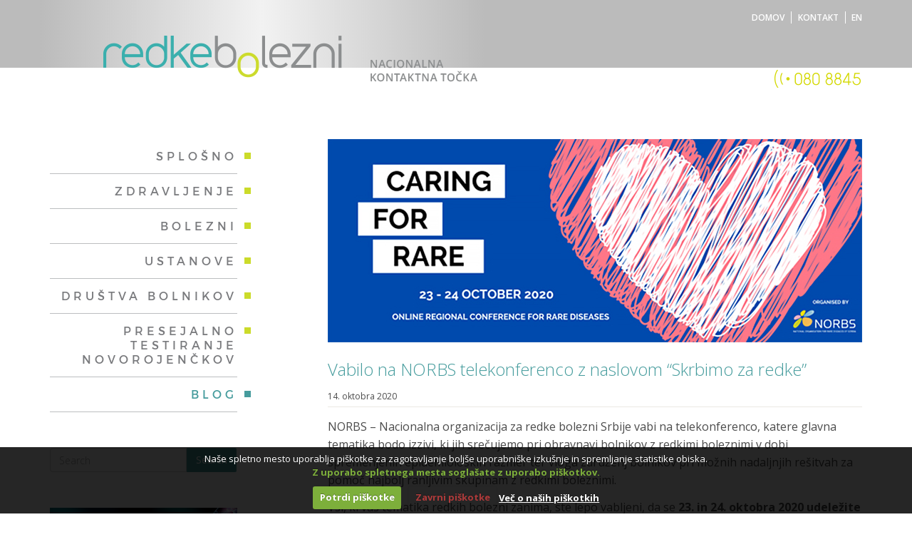

--- FILE ---
content_type: text/html; charset=UTF-8
request_url: https://redkebolezni.dev.studiotibor.com/2020/10/vabilo-na-norbs-telekonferenco-z-naslovom-skrbimo-za-redke-oktober/
body_size: 9763
content:
<!DOCTYPE html>
<!--[if IE 8]><html class="no-js lt-ie9" dir="ltr" lang="sl-SI" prefix="og: https://ogp.me/ns#"><![endif]-->
<!--[if gt IE 8]><html class="no-js" dir="ltr" lang="sl-SI" prefix="og: https://ogp.me/ns#"><![endif]-->
<head>
	<meta charset="UTF-8">
	<meta name="viewport" content="width=device-width, initial-scale=1.0, maximum-scale=1.0, user-scalable=no" />
    <meta name="HandheldFriendly" content="true" />
    <meta name="apple-touch-fullscreen" content="yes" />
	<title>Vabilo na NORBS telekonferenco z naslovom “Skrbimo za redke” | Redke bolezni</title>
	<link rel="profile" href="https://gmpg.org/xfn/11">
	<link rel="pingback" href="">
			<link rel="shortcut icon" href="https://redkebolezni.dev.studiotibor.com/assets1191/wp-content/themes/Producr_redkebol/assets/favicon.ico">
		<link rel="apple-touch-icon-precomposed" href="https://redkebolezni.dev.studiotibor.com/assets1191/wp-content/themes/Producr_redkebol/assets/apple-touch-icon.png">
	<link rel="apple-touch-icon-precomposed" sizes="57x57" href="https://redkebolezni.dev.studiotibor.com/assets1191/wp-content/themes/Producr_redkebol/assets/apple-touch-icon_57x57.png">
	<link rel="apple-touch-icon-precomposed" sizes="60x60" href="https://redkebolezni.dev.studiotibor.com/assets1191/wp-content/themes/Producr_redkebol/assets/apple-touch-icon_60x60.png">
	<link rel="apple-touch-icon-precomposed" sizes="114x114" href="https://redkebolezni.dev.studiotibor.com/assets1191/wp-content/themes/Producr_redkebol/assets/apple-touch-icon_114x114.png">
	<link rel="apple-touch-icon-precomposed" sizes="120x120" href="https://redkebolezni.dev.studiotibor.com/assets1191/wp-content/themes/Producr_redkebol/assets/apple-touch-icon_120x120.png">
	<link rel="apple-touch-icon-precomposed" sizes="152x152" href="https://redkebolezni.dev.studiotibor.com/assets1191/wp-content/themes/Producr_redkebol/assets/apple-touch-icon_152x152.png">

	<!-- HTML5 shim and Respond.js IE8 support of HTML5 elements and media queries. -->
	<!--[if lt IE 9]>
	<script src="https://redkebolezni.dev.studiotibor.com/assets1191/wp-content/themes/Producr/js/html5shiv.js"></script>
	<![endif]-->

	<!--[if gte IE 9]>
	<style type="text/css">
		.gradient {
			filter: none;
		}
	</style>
	<![endif]-->

    
		<!-- All in One SEO 4.9.2 - aioseo.com -->
	<meta name="description" content="Vsi, ki vas tematika redkih bolezni zanima, ste lepo vabljeni, da se 23. in 24. oktobra 2020 udeležite spletne konference z naslovom “Skrbimo za redke”." />
	<meta name="robots" content="noindex, nofollow, max-image-preview:large" />
	<meta name="author" content="amin"/>
	<link rel="canonical" href="https://redkebolezni.dev.studiotibor.com/2020/10/vabilo-na-norbs-telekonferenco-z-naslovom-skrbimo-za-redke-oktober/" />
	<meta name="generator" content="All in One SEO (AIOSEO) 4.9.2" />
		<meta property="og:locale" content="sl_SI" />
		<meta property="og:site_name" content="Redke bolezni - nacionalna kontaktna točka" />
		<meta property="og:type" content="article" />
		<meta property="og:title" content="Vabilo na NORBS telekonferenco z naslovom “Skrbimo za redke” | Redke bolezni" />
		<meta property="og:description" content="Vsi, ki vas tematika redkih bolezni zanima, ste lepo vabljeni, da se 23. in 24. oktobra 2020 udeležite spletne konference z naslovom “Skrbimo za redke”." />
		<meta property="og:url" content="https://redkebolezni.dev.studiotibor.com/2020/10/vabilo-na-norbs-telekonferenco-z-naslovom-skrbimo-za-redke-oktober/" />
		<meta property="og:image" content="https://redkebolezni.dev.studiotibor.com/assets1191/wp-content/uploads/2020/10/2020-10-23_NORBS-konferenca-vabilo.jpg" />
		<meta property="og:image:secure_url" content="https://redkebolezni.dev.studiotibor.com/assets1191/wp-content/uploads/2020/10/2020-10-23_NORBS-konferenca-vabilo.jpg" />
		<meta property="og:image:width" content="750" />
		<meta property="og:image:height" content="285" />
		<meta property="article:published_time" content="2020-10-14T13:23:10+00:00" />
		<meta property="article:modified_time" content="2020-10-23T08:46:54+00:00" />
		<meta property="article:publisher" content="https://www.facebook.com/RedkeBolezni/" />
		<meta name="twitter:card" content="summary_large_image" />
		<meta name="twitter:title" content="Vabilo na NORBS telekonferenco z naslovom “Skrbimo za redke” | Redke bolezni" />
		<meta name="twitter:description" content="Vsi, ki vas tematika redkih bolezni zanima, ste lepo vabljeni, da se 23. in 24. oktobra 2020 udeležite spletne konference z naslovom “Skrbimo za redke”." />
		<meta name="twitter:image" content="https://redkebolezni.dev.studiotibor.com/assets1191/wp-content/uploads/2020/10/2020-10-23_NORBS-konferenca-vabilo.jpg" />
		<script type="application/ld+json" class="aioseo-schema">
			{"@context":"https:\/\/schema.org","@graph":[{"@type":"Article","@id":"https:\/\/redkebolezni.dev.studiotibor.com\/2020\/10\/vabilo-na-norbs-telekonferenco-z-naslovom-skrbimo-za-redke-oktober\/#article","name":"Vabilo na NORBS telekonferenco z naslovom \u201cSkrbimo za redke\u201d | Redke bolezni","headline":"Vabilo na NORBS telekonferenco z naslovom \u201cSkrbimo za redke\u201d","author":{"@id":"https:\/\/redkebolezni.dev.studiotibor.com\/author\/noone\/#author"},"publisher":{"@id":"https:\/\/redkebolezni.dev.studiotibor.com\/#organization"},"image":{"@type":"ImageObject","url":"https:\/\/redkebolezni.dev.studiotibor.com\/assets1191\/wp-content\/uploads\/2020\/10\/2020-10-23_NORBS-konferenca-vabilo.jpg","width":750,"height":285},"datePublished":"2020-10-14T15:23:10+02:00","dateModified":"2020-10-23T10:46:54+02:00","inLanguage":"sl-SI","mainEntityOfPage":{"@id":"https:\/\/redkebolezni.dev.studiotibor.com\/2020\/10\/vabilo-na-norbs-telekonferenco-z-naslovom-skrbimo-za-redke-oktober\/#webpage"},"isPartOf":{"@id":"https:\/\/redkebolezni.dev.studiotibor.com\/2020\/10\/vabilo-na-norbs-telekonferenco-z-naslovom-skrbimo-za-redke-oktober\/#webpage"},"articleSection":"Uncategorized"},{"@type":"BreadcrumbList","@id":"https:\/\/redkebolezni.dev.studiotibor.com\/2020\/10\/vabilo-na-norbs-telekonferenco-z-naslovom-skrbimo-za-redke-oktober\/#breadcrumblist","itemListElement":[{"@type":"ListItem","@id":"https:\/\/redkebolezni.dev.studiotibor.com#listItem","position":1,"name":"Domov","item":"https:\/\/redkebolezni.dev.studiotibor.com","nextItem":{"@type":"ListItem","@id":"https:\/\/redkebolezni.dev.studiotibor.com\/category\/uncategorized\/#listItem","name":"Uncategorized"}},{"@type":"ListItem","@id":"https:\/\/redkebolezni.dev.studiotibor.com\/category\/uncategorized\/#listItem","position":2,"name":"Uncategorized","item":"https:\/\/redkebolezni.dev.studiotibor.com\/category\/uncategorized\/","nextItem":{"@type":"ListItem","@id":"https:\/\/redkebolezni.dev.studiotibor.com\/2020\/10\/vabilo-na-norbs-telekonferenco-z-naslovom-skrbimo-za-redke-oktober\/#listItem","name":"Vabilo na NORBS telekonferenco z naslovom \u201cSkrbimo za redke\u201d"},"previousItem":{"@type":"ListItem","@id":"https:\/\/redkebolezni.dev.studiotibor.com#listItem","name":"Domov"}},{"@type":"ListItem","@id":"https:\/\/redkebolezni.dev.studiotibor.com\/2020\/10\/vabilo-na-norbs-telekonferenco-z-naslovom-skrbimo-za-redke-oktober\/#listItem","position":3,"name":"Vabilo na NORBS telekonferenco z naslovom \u201cSkrbimo za redke\u201d","previousItem":{"@type":"ListItem","@id":"https:\/\/redkebolezni.dev.studiotibor.com\/category\/uncategorized\/#listItem","name":"Uncategorized"}}]},{"@type":"Organization","@id":"https:\/\/redkebolezni.dev.studiotibor.com\/#organization","name":"Redke bolezni","url":"https:\/\/redkebolezni.dev.studiotibor.com\/"},{"@type":"Person","@id":"https:\/\/redkebolezni.dev.studiotibor.com\/author\/noone\/#author","url":"https:\/\/redkebolezni.dev.studiotibor.com\/author\/noone\/","name":"amin"},{"@type":"WebPage","@id":"https:\/\/redkebolezni.dev.studiotibor.com\/2020\/10\/vabilo-na-norbs-telekonferenco-z-naslovom-skrbimo-za-redke-oktober\/#webpage","url":"https:\/\/redkebolezni.dev.studiotibor.com\/2020\/10\/vabilo-na-norbs-telekonferenco-z-naslovom-skrbimo-za-redke-oktober\/","name":"Vabilo na NORBS telekonferenco z naslovom \u201cSkrbimo za redke\u201d | Redke bolezni","description":"Vsi, ki vas tematika redkih bolezni zanima, ste lepo vabljeni, da se 23. in 24. oktobra 2020 udele\u017eite spletne konference z naslovom \u201cSkrbimo za redke\u201d.","inLanguage":"sl-SI","isPartOf":{"@id":"https:\/\/redkebolezni.dev.studiotibor.com\/#website"},"breadcrumb":{"@id":"https:\/\/redkebolezni.dev.studiotibor.com\/2020\/10\/vabilo-na-norbs-telekonferenco-z-naslovom-skrbimo-za-redke-oktober\/#breadcrumblist"},"author":{"@id":"https:\/\/redkebolezni.dev.studiotibor.com\/author\/noone\/#author"},"creator":{"@id":"https:\/\/redkebolezni.dev.studiotibor.com\/author\/noone\/#author"},"image":{"@type":"ImageObject","url":"https:\/\/redkebolezni.dev.studiotibor.com\/assets1191\/wp-content\/uploads\/2020\/10\/2020-10-23_NORBS-konferenca-vabilo.jpg","@id":"https:\/\/redkebolezni.dev.studiotibor.com\/2020\/10\/vabilo-na-norbs-telekonferenco-z-naslovom-skrbimo-za-redke-oktober\/#mainImage","width":750,"height":285},"primaryImageOfPage":{"@id":"https:\/\/redkebolezni.dev.studiotibor.com\/2020\/10\/vabilo-na-norbs-telekonferenco-z-naslovom-skrbimo-za-redke-oktober\/#mainImage"},"datePublished":"2020-10-14T15:23:10+02:00","dateModified":"2020-10-23T10:46:54+02:00"},{"@type":"WebSite","@id":"https:\/\/redkebolezni.dev.studiotibor.com\/#website","url":"https:\/\/redkebolezni.dev.studiotibor.com\/","name":"Redke bolezni","inLanguage":"sl-SI","publisher":{"@id":"https:\/\/redkebolezni.dev.studiotibor.com\/#organization"}}]}
		</script>
		<!-- All in One SEO -->

<link rel='dns-prefetch' href='//maps.googleapis.com' />
<link rel='dns-prefetch' href='//fonts.googleapis.com' />
<style id='wp-img-auto-sizes-contain-inline-css' type='text/css'>
img:is([sizes=auto i],[sizes^="auto," i]){contain-intrinsic-size:3000px 1500px}
/*# sourceURL=wp-img-auto-sizes-contain-inline-css */
</style>
<link rel='stylesheet' id='stb-css-fonts-css' href='https://fonts.googleapis.com/css?family=Open+Sans:400,300,600,700,300italic,400italic,600italic,700italic&#038;subset=latin,latin-ext' type='text/css' media='all' />
<style id='classic-theme-styles-inline-css' type='text/css'>
/*! This file is auto-generated */
.wp-block-button__link{color:#fff;background-color:#32373c;border-radius:9999px;box-shadow:none;text-decoration:none;padding:calc(.667em + 2px) calc(1.333em + 2px);font-size:1.125em}.wp-block-file__button{background:#32373c;color:#fff;text-decoration:none}
/*# sourceURL=/wp-includes/css/classic-themes.min.css */
</style>
<link rel='stylesheet' id='k-google-fonts-css' href='https://fonts.googleapis.com/css?family=Open+Sans:400,%20300,%20600,%20700,%20800,%20400italic,%20300italic,%20600italic,%20700italic,%20800italic&#038;subset=latin,latin-ext' type='text/css' media='all' />
<link rel='stylesheet' id='bootstrapcss-css' href='https://redkebolezni.dev.studiotibor.com/assets1191/wp-content/themes/Producr/bootstrap/css/bootstrap.min.css' type='text/css' media='all' />
<link rel='stylesheet' id='fontawesome-css' href='https://redkebolezni.dev.studiotibor.com/assets1191/wp-content/themes/Producr/font-awesome/css/font-awesome.min.css' type='text/css' media='all' />
<link rel='stylesheet' id='fancyboxcss-css' href='https://redkebolezni.dev.studiotibor.com/assets1191/wp-content/themes/Producr/js/fancybox/jquery.fancybox.css' type='text/css' media='all' />
<link rel='stylesheet' id='isotopecss-css' href='https://redkebolezni.dev.studiotibor.com/assets1191/wp-content/themes/Producr/js/isotope/style.css' type='text/css' media='all' />
<link rel='stylesheet' id='stylecss-css' href='https://redkebolezni.dev.studiotibor.com/assets1191/wp-content/themes/Producr/style.css' type='text/css' media='all' />
<link rel='stylesheet' id='dynamicstylesheet-css' href='https://redkebolezni.dev.studiotibor.com/?dynamic_css=css' type='text/css' media='all' />
<link rel='stylesheet' id='js_composer_front-css' href='https://redkebolezni.dev.studiotibor.com/assets1191/wp-content/plugins/js_composer/assets/css/js_composer.min.css?ver=8.7.2' type='text/css' media='all' />
<link rel='stylesheet' id='cookiecuttr_main-css' href='https://redkebolezni.dev.studiotibor.com/assets1191/wp-content/plugins/cookiecuttr/cookiecuttr.css?ver=6.9' type='text/css' media='all' />
<link rel='stylesheet' id='stb-css-child-css' href='https://redkebolezni.dev.studiotibor.com/assets1191/wp-content/themes/Producr_redkebol/styles/child.css' type='text/css' media='all' />
<script type="text/javascript" src="https://redkebolezni.dev.studiotibor.com/assets1191/wp-includes/js/jquery/jquery.min.js?ver=3.7.1" id="jquery-core-js"></script>
<script type="text/javascript" src="https://redkebolezni.dev.studiotibor.com/assets1191/wp-includes/js/jquery/jquery-migrate.min.js?ver=3.4.1" id="jquery-migrate-js"></script>
<script></script><meta name="generator" content="Powered by WPBakery Page Builder - drag and drop page builder for WordPress."/>
<noscript><style> .wpb_animate_when_almost_visible { opacity: 1; }</style></noscript>


	<!-- STB: Added: Cookie Checker ~ START -->
	<script type="text/javascript">
		/*************************************
		 (c) 2013 Studio Tibor: Google Analytics Cookies Checker/Disabler
		 *************************************/
		var gaID = 'UA-77805748-1';	//SET YOUR GA ID

		if(document.cookie.indexOf('cc_cookie_decline=cc_cookie_decline')>-1){
			window['ga-disable-'+gaID] = true;		//let's disable GA Cookies
		}
	</script>
	<!-- STB: Added: Cookie Checker ~ END -->

	<script>
		(function(i,s,o,g,r,a,m){i['GoogleAnalyticsObject']=r;i[r]=i[r]||function(){
				(i[r].q=i[r].q||[]).push(arguments)},i[r].l=1*new Date();a=s.createElement(o),
			m=s.getElementsByTagName(o)[0];a.async=1;a.src=g;m.parentNode.insertBefore(a,m)
		})(window,document,'script','https://www.google-analytics.com/analytics.js','ga');

		ga('create', 'UA-77805748-1', 'auto');
		if(document.cookie.indexOf('cc_cookie_accept=cc_cookie_accept')==-1) {
			ga('set', 'anonymizeIp', true);     //IP Anonymization
		}
		ga('send', 'pageview');

	</script>

	<style id='global-styles-inline-css' type='text/css'>
:root{--wp--preset--aspect-ratio--square: 1;--wp--preset--aspect-ratio--4-3: 4/3;--wp--preset--aspect-ratio--3-4: 3/4;--wp--preset--aspect-ratio--3-2: 3/2;--wp--preset--aspect-ratio--2-3: 2/3;--wp--preset--aspect-ratio--16-9: 16/9;--wp--preset--aspect-ratio--9-16: 9/16;--wp--preset--color--black: #000000;--wp--preset--color--cyan-bluish-gray: #abb8c3;--wp--preset--color--white: #ffffff;--wp--preset--color--pale-pink: #f78da7;--wp--preset--color--vivid-red: #cf2e2e;--wp--preset--color--luminous-vivid-orange: #ff6900;--wp--preset--color--luminous-vivid-amber: #fcb900;--wp--preset--color--light-green-cyan: #7bdcb5;--wp--preset--color--vivid-green-cyan: #00d084;--wp--preset--color--pale-cyan-blue: #8ed1fc;--wp--preset--color--vivid-cyan-blue: #0693e3;--wp--preset--color--vivid-purple: #9b51e0;--wp--preset--gradient--vivid-cyan-blue-to-vivid-purple: linear-gradient(135deg,rgb(6,147,227) 0%,rgb(155,81,224) 100%);--wp--preset--gradient--light-green-cyan-to-vivid-green-cyan: linear-gradient(135deg,rgb(122,220,180) 0%,rgb(0,208,130) 100%);--wp--preset--gradient--luminous-vivid-amber-to-luminous-vivid-orange: linear-gradient(135deg,rgb(252,185,0) 0%,rgb(255,105,0) 100%);--wp--preset--gradient--luminous-vivid-orange-to-vivid-red: linear-gradient(135deg,rgb(255,105,0) 0%,rgb(207,46,46) 100%);--wp--preset--gradient--very-light-gray-to-cyan-bluish-gray: linear-gradient(135deg,rgb(238,238,238) 0%,rgb(169,184,195) 100%);--wp--preset--gradient--cool-to-warm-spectrum: linear-gradient(135deg,rgb(74,234,220) 0%,rgb(151,120,209) 20%,rgb(207,42,186) 40%,rgb(238,44,130) 60%,rgb(251,105,98) 80%,rgb(254,248,76) 100%);--wp--preset--gradient--blush-light-purple: linear-gradient(135deg,rgb(255,206,236) 0%,rgb(152,150,240) 100%);--wp--preset--gradient--blush-bordeaux: linear-gradient(135deg,rgb(254,205,165) 0%,rgb(254,45,45) 50%,rgb(107,0,62) 100%);--wp--preset--gradient--luminous-dusk: linear-gradient(135deg,rgb(255,203,112) 0%,rgb(199,81,192) 50%,rgb(65,88,208) 100%);--wp--preset--gradient--pale-ocean: linear-gradient(135deg,rgb(255,245,203) 0%,rgb(182,227,212) 50%,rgb(51,167,181) 100%);--wp--preset--gradient--electric-grass: linear-gradient(135deg,rgb(202,248,128) 0%,rgb(113,206,126) 100%);--wp--preset--gradient--midnight: linear-gradient(135deg,rgb(2,3,129) 0%,rgb(40,116,252) 100%);--wp--preset--font-size--small: 13px;--wp--preset--font-size--medium: 20px;--wp--preset--font-size--large: 36px;--wp--preset--font-size--x-large: 42px;--wp--preset--spacing--20: 0.44rem;--wp--preset--spacing--30: 0.67rem;--wp--preset--spacing--40: 1rem;--wp--preset--spacing--50: 1.5rem;--wp--preset--spacing--60: 2.25rem;--wp--preset--spacing--70: 3.38rem;--wp--preset--spacing--80: 5.06rem;--wp--preset--shadow--natural: 6px 6px 9px rgba(0, 0, 0, 0.2);--wp--preset--shadow--deep: 12px 12px 50px rgba(0, 0, 0, 0.4);--wp--preset--shadow--sharp: 6px 6px 0px rgba(0, 0, 0, 0.2);--wp--preset--shadow--outlined: 6px 6px 0px -3px rgb(255, 255, 255), 6px 6px rgb(0, 0, 0);--wp--preset--shadow--crisp: 6px 6px 0px rgb(0, 0, 0);}:where(.is-layout-flex){gap: 0.5em;}:where(.is-layout-grid){gap: 0.5em;}body .is-layout-flex{display: flex;}.is-layout-flex{flex-wrap: wrap;align-items: center;}.is-layout-flex > :is(*, div){margin: 0;}body .is-layout-grid{display: grid;}.is-layout-grid > :is(*, div){margin: 0;}:where(.wp-block-columns.is-layout-flex){gap: 2em;}:where(.wp-block-columns.is-layout-grid){gap: 2em;}:where(.wp-block-post-template.is-layout-flex){gap: 1.25em;}:where(.wp-block-post-template.is-layout-grid){gap: 1.25em;}.has-black-color{color: var(--wp--preset--color--black) !important;}.has-cyan-bluish-gray-color{color: var(--wp--preset--color--cyan-bluish-gray) !important;}.has-white-color{color: var(--wp--preset--color--white) !important;}.has-pale-pink-color{color: var(--wp--preset--color--pale-pink) !important;}.has-vivid-red-color{color: var(--wp--preset--color--vivid-red) !important;}.has-luminous-vivid-orange-color{color: var(--wp--preset--color--luminous-vivid-orange) !important;}.has-luminous-vivid-amber-color{color: var(--wp--preset--color--luminous-vivid-amber) !important;}.has-light-green-cyan-color{color: var(--wp--preset--color--light-green-cyan) !important;}.has-vivid-green-cyan-color{color: var(--wp--preset--color--vivid-green-cyan) !important;}.has-pale-cyan-blue-color{color: var(--wp--preset--color--pale-cyan-blue) !important;}.has-vivid-cyan-blue-color{color: var(--wp--preset--color--vivid-cyan-blue) !important;}.has-vivid-purple-color{color: var(--wp--preset--color--vivid-purple) !important;}.has-black-background-color{background-color: var(--wp--preset--color--black) !important;}.has-cyan-bluish-gray-background-color{background-color: var(--wp--preset--color--cyan-bluish-gray) !important;}.has-white-background-color{background-color: var(--wp--preset--color--white) !important;}.has-pale-pink-background-color{background-color: var(--wp--preset--color--pale-pink) !important;}.has-vivid-red-background-color{background-color: var(--wp--preset--color--vivid-red) !important;}.has-luminous-vivid-orange-background-color{background-color: var(--wp--preset--color--luminous-vivid-orange) !important;}.has-luminous-vivid-amber-background-color{background-color: var(--wp--preset--color--luminous-vivid-amber) !important;}.has-light-green-cyan-background-color{background-color: var(--wp--preset--color--light-green-cyan) !important;}.has-vivid-green-cyan-background-color{background-color: var(--wp--preset--color--vivid-green-cyan) !important;}.has-pale-cyan-blue-background-color{background-color: var(--wp--preset--color--pale-cyan-blue) !important;}.has-vivid-cyan-blue-background-color{background-color: var(--wp--preset--color--vivid-cyan-blue) !important;}.has-vivid-purple-background-color{background-color: var(--wp--preset--color--vivid-purple) !important;}.has-black-border-color{border-color: var(--wp--preset--color--black) !important;}.has-cyan-bluish-gray-border-color{border-color: var(--wp--preset--color--cyan-bluish-gray) !important;}.has-white-border-color{border-color: var(--wp--preset--color--white) !important;}.has-pale-pink-border-color{border-color: var(--wp--preset--color--pale-pink) !important;}.has-vivid-red-border-color{border-color: var(--wp--preset--color--vivid-red) !important;}.has-luminous-vivid-orange-border-color{border-color: var(--wp--preset--color--luminous-vivid-orange) !important;}.has-luminous-vivid-amber-border-color{border-color: var(--wp--preset--color--luminous-vivid-amber) !important;}.has-light-green-cyan-border-color{border-color: var(--wp--preset--color--light-green-cyan) !important;}.has-vivid-green-cyan-border-color{border-color: var(--wp--preset--color--vivid-green-cyan) !important;}.has-pale-cyan-blue-border-color{border-color: var(--wp--preset--color--pale-cyan-blue) !important;}.has-vivid-cyan-blue-border-color{border-color: var(--wp--preset--color--vivid-cyan-blue) !important;}.has-vivid-purple-border-color{border-color: var(--wp--preset--color--vivid-purple) !important;}.has-vivid-cyan-blue-to-vivid-purple-gradient-background{background: var(--wp--preset--gradient--vivid-cyan-blue-to-vivid-purple) !important;}.has-light-green-cyan-to-vivid-green-cyan-gradient-background{background: var(--wp--preset--gradient--light-green-cyan-to-vivid-green-cyan) !important;}.has-luminous-vivid-amber-to-luminous-vivid-orange-gradient-background{background: var(--wp--preset--gradient--luminous-vivid-amber-to-luminous-vivid-orange) !important;}.has-luminous-vivid-orange-to-vivid-red-gradient-background{background: var(--wp--preset--gradient--luminous-vivid-orange-to-vivid-red) !important;}.has-very-light-gray-to-cyan-bluish-gray-gradient-background{background: var(--wp--preset--gradient--very-light-gray-to-cyan-bluish-gray) !important;}.has-cool-to-warm-spectrum-gradient-background{background: var(--wp--preset--gradient--cool-to-warm-spectrum) !important;}.has-blush-light-purple-gradient-background{background: var(--wp--preset--gradient--blush-light-purple) !important;}.has-blush-bordeaux-gradient-background{background: var(--wp--preset--gradient--blush-bordeaux) !important;}.has-luminous-dusk-gradient-background{background: var(--wp--preset--gradient--luminous-dusk) !important;}.has-pale-ocean-gradient-background{background: var(--wp--preset--gradient--pale-ocean) !important;}.has-electric-grass-gradient-background{background: var(--wp--preset--gradient--electric-grass) !important;}.has-midnight-gradient-background{background: var(--wp--preset--gradient--midnight) !important;}.has-small-font-size{font-size: var(--wp--preset--font-size--small) !important;}.has-medium-font-size{font-size: var(--wp--preset--font-size--medium) !important;}.has-large-font-size{font-size: var(--wp--preset--font-size--large) !important;}.has-x-large-font-size{font-size: var(--wp--preset--font-size--x-large) !important;}
/*# sourceURL=global-styles-inline-css */
</style>
</head>

<body class="wp-singular post-template-default single single-post postid-3229 single-format-standard wp-theme-Producr wp-child-theme-Producr_redkebol wpb-js-composer js-comp-ver-8.7.2 vc_responsive">
    <!-- device test, don't remove!!! -->
    <span class="visible-xs"></span>
    <span class="visible-sm"></span>
    <span class="visible-md"></span>
    <span class="visible-lg"></span>
    <!-- device test -->
  
	<section id="k-head" data-shrinkat="180"><!-- starts head -->
    
            <div class="container section-space0"><!-- starts container -->
            
                <div class="row menu-switch"><!-- starts row -->

	                <div id="nav-sec" class="container">
		                <nav id="sec-menu"><div class="menu-secmenu-container"><ul id="nav-sec-menu" class=""><li id="menu-item-693" class="menu-item menu-item-type-custom menu-item-object-custom menu-item-693"><a href="/">Domov</a></li>
<li id="menu-item-1209" class="menu-item menu-item-type-post_type menu-item-object-page menu-item-1209"><a href="https://redkebolezni.dev.studiotibor.com/splosno/kontakt/">Kontakt</a></li>
<li id="menu-item-880" class="menu-item menu-item-type-post_type menu-item-object-page menu-item-880"><a href="https://redkebolezni.dev.studiotibor.com/en/national-contact-point-for-rare-diseases/">EN</a></li>
</ul></div></nav>	                </div><!-- secondary navigation ends -->

                    <div id="site-logo" class="col-lg-3 col-md-3 col-sm-12 gradient"><!-- site logo starts -->
                    	                    	<a class="home-link" href="https://redkebolezni.dev.studiotibor.com/" title="Redke bolezni" rel="home"><img src="https://redkebolezni.dev.studiotibor.com/assets1191/wp-content/uploads/2016/04/logoRedkeBolezni.png" alt="Redke bolezni" class="logo-img" /></a>
                                            </div><!-- site logo ends -->



                </div><!-- ends row -->
            
            </div><!-- ends container -->

			    
    </section><!-- ends head -->


	<div id="c2a-call-us">
		<div class="container">
			<a href="call:0808845"><img src="https://redkebolezni.dev.studiotibor.com/assets1191/wp-content/themes/Producr_redkebol/assets/images/080_header.png"></a>
		</div>
	</div><!-- c2a-call-us -->

	<section>
		<div id="k-main-navig" class="col-lg-9 col-md-9 col-sm-12"><!-- begins navigation -->

			<a id="mobile-nav" class="menu-nav" href="#menu-nav"><span class="alter-menu-icon"></span></a><!-- alternative menu button -->

			<nav id="menu"><div class="menu-mainmenu-container"><ul id="menu-nav" class="pull-right k-dropdown-menu"><li id="menu-item-15" class="menu-item menu-item-type-post_type menu-item-object-page menu-item-has-children menu-item-15"><a href="https://redkebolezni.dev.studiotibor.com/splosno/">Splošno</a>
<ul class="sub-menu">
	<li id="menu-item-844" class="menu-item menu-item-type-post_type menu-item-object-page menu-item-844"><a href="https://redkebolezni.dev.studiotibor.com/splosno/o-nas/">o nas</a></li>
	<li id="menu-item-845" class="menu-item menu-item-type-post_type menu-item-object-page menu-item-845"><a href="https://redkebolezni.dev.studiotibor.com/splosno/kontakt/">kontakt</a></li>
	<li id="menu-item-846" class="menu-item menu-item-type-post_type menu-item-object-page menu-item-846"><a href="https://redkebolezni.dev.studiotibor.com/splosno/registri-bolnikov/">registri bolnikov</a></li>
	<li id="menu-item-847" class="menu-item menu-item-type-post_type menu-item-object-page menu-item-847"><a href="https://redkebolezni.dev.studiotibor.com/splosno/pravice-bolnikov/">pravice bolnikov</a></li>
	<li id="menu-item-848" class="menu-item menu-item-type-post_type menu-item-object-page menu-item-848"><a href="https://redkebolezni.dev.studiotibor.com/splosno/slovenske-in-mednarodne-raziskave-o-redkih-boleznih-ki-trenutno-potekajo-v-sloveniji/">raziskave</a></li>
	<li id="menu-item-849" class="menu-item menu-item-type-post_type menu-item-object-page menu-item-849"><a href="https://redkebolezni.dev.studiotibor.com/splosno/povezave/">povezave</a></li>
</ul>
</li>
<li id="menu-item-841" class="menu-item menu-item-type-post_type menu-item-object-page menu-item-has-children menu-item-841"><a href="https://redkebolezni.dev.studiotibor.com/zdravljenje/">Zdravljenje</a>
<ul class="sub-menu">
	<li id="menu-item-883" class="menu-item menu-item-type-post_type menu-item-object-page menu-item-883"><a href="https://redkebolezni.dev.studiotibor.com/zdravljenje/pogosta-vprasanja-in-odgovori/">pogosta vprašanja</a></li>
	<li id="menu-item-851" class="menu-item menu-item-type-post_type menu-item-object-page menu-item-851"><a href="https://redkebolezni.dev.studiotibor.com/zdravljenje/zdravljenje-v-sloveniji/">zdravljenje v Sloveniji</a></li>
	<li id="menu-item-852" class="menu-item menu-item-type-post_type menu-item-object-page menu-item-852"><a href="https://redkebolezni.dev.studiotibor.com/zdravljenje/redke-bolezni-in-stanja-ki-zahtevajo-zdravljenje-v-tujini/">zdravljenje v tujini</a></li>
	<li id="menu-item-853" class="menu-item menu-item-type-post_type menu-item-object-page menu-item-853"><a href="https://redkebolezni.dev.studiotibor.com/zdravljenje/register-zdravil/">register zdravil</a></li>
</ul>
</li>
<li id="menu-item-1008" class="disease menu-item menu-item-type-post_type menu-item-object-page menu-item-1008"><a href="https://redkebolezni.dev.studiotibor.com/podrocja-bolezni/">Bolezni</a></li>
<li id="menu-item-964" class="institution menu-item menu-item-type-post_type menu-item-object-page menu-item-has-children menu-item-964"><a href="https://redkebolezni.dev.studiotibor.com/ustanove/">Ustanove</a>
<ul class="sub-menu">
	<li id="menu-item-1145" class="menu-item menu-item-type-post_type menu-item-object-institution menu-item-1145"><a href="https://redkebolezni.dev.studiotibor.com/ustanova/bolnisnice/">bolnišnice</a></li>
	<li id="menu-item-1146" class="menu-item menu-item-type-post_type menu-item-object-institution menu-item-1146"><a href="https://redkebolezni.dev.studiotibor.com/ustanova/laboratoriji/">laboratoriji</a></li>
	<li id="menu-item-1148" class="menu-item menu-item-type-post_type menu-item-object-institution menu-item-1148"><a href="https://redkebolezni.dev.studiotibor.com/ustanova/rehabilitacija/">rehabilitacija</a></li>
	<li id="menu-item-1458" class="menu-item menu-item-type-post_type menu-item-object-institution menu-item-1458"><a href="https://redkebolezni.dev.studiotibor.com/ustanova/zdruzenja/">združenja</a></li>
</ul>
</li>
<li id="menu-item-1144" class="menu-item menu-item-type-post_type menu-item-object-institution menu-item-1144"><a href="https://redkebolezni.dev.studiotibor.com/ustanova/drustva-bolnikov/">Društva bolnikov</a></li>
<li id="menu-item-3871" class="menu-item menu-item-type-post_type menu-item-object-page menu-item-has-children menu-item-3871"><a href="https://redkebolezni.dev.studiotibor.com/presejalno-testiranje-novorojenckov/">Presejalno testiranje novorojenčkov</a>
<ul class="sub-menu">
	<li id="menu-item-3860" class="menu-item menu-item-type-post_type menu-item-object-page menu-item-3860"><a href="https://redkebolezni.dev.studiotibor.com/presejalno-testiranje-novorojenckov/ob-rojstvu/">predstavitev</a></li>
	<li id="menu-item-3861" class="menu-item menu-item-type-post_type menu-item-object-page menu-item-3861"><a href="https://redkebolezni.dev.studiotibor.com/presejalno-testiranje-novorojenckov/testiranje-za-prirojene-bolezni/">testiranja za prirojene bolezni</a></li>
	<li id="menu-item-3865" class="menu-item menu-item-type-post_type menu-item-object-page menu-item-3865"><a href="https://redkebolezni.dev.studiotibor.com/presejalno-testiranje-novorojenckov/potek/">potek</a></li>
	<li id="menu-item-3864" class="menu-item menu-item-type-post_type menu-item-object-page menu-item-3864"><a href="https://redkebolezni.dev.studiotibor.com/presejalno-testiranje-novorojenckov/rezultati/">rezultati</a></li>
	<li id="menu-item-3863" class="menu-item menu-item-type-post_type menu-item-object-page menu-item-3863"><a href="https://redkebolezni.dev.studiotibor.com/presejalno-testiranje-novorojenckov/podpora-druzinam/">podpora družinam</a></li>
	<li id="menu-item-3862" class="menu-item menu-item-type-post_type menu-item-object-page menu-item-3862"><a href="https://redkebolezni.dev.studiotibor.com/presejalno-testiranje-novorojenckov/pogosta-vprasanja/">pogosta vprašanja</a></li>
	<li id="menu-item-3859" class="menu-item menu-item-type-post_type menu-item-object-page menu-item-3859"><a href="https://redkebolezni.dev.studiotibor.com/presejalno-testiranje-novorojenckov/dodatna-vprasanja/">dodatna vprašanja?</a></li>
	<li id="menu-item-3866" class="menu-item menu-item-type-post_type menu-item-object-page menu-item-3866"><a href="https://redkebolezni.dev.studiotibor.com/presejalno-testiranje-novorojenckov/zgodovina-presejalnega-testiranja-novorojenckov-za-prirojene-bolezni-v-sloveniji/">zgodovina</a></li>
</ul>
</li>
<li id="menu-item-866" class="blog menu-item menu-item-type-post_type menu-item-object-page current_page_parent menu-item-866"><a href="https://redkebolezni.dev.studiotibor.com/blog/">Blog</a></li>
</ul></div><!-- sidebar widgets --></nav>
		</div><!-- ends navigation -->
    </section>

        
        
    
    <section id="k-content"><!-- starts content -->
    
        <div class="container section-space100"><!-- starts container -->
        
            <div class="row"><!-- starts row -->
                
                <div id="k-main" class="clearfix col-lg-8 col-md-8 col-sm-8 col-xs-12 col-lg-push-4 col-md-push-4 col-sm-push-4 col-lg-push-4 col-md-push-4"><!-- starts main content -->
                
                    

<article id="post-3229" class="k-single-article post-3229 post type-post status-publish format-standard has-post-thumbnail hentry category-uncategorized"><!-- starts article -->
	    
    <figure class="k-article-featured-img"><!-- starts featured image -->
	    		    <img width="750" height="285" src="https://redkebolezni.dev.studiotibor.com/assets1191/wp-content/uploads/2020/10/2020-10-23_NORBS-konferenca-vabilo.jpg" class="attachment-large size-large wp-post-image" alt="" decoding="async" fetchpriority="high" srcset="https://redkebolezni.dev.studiotibor.com/assets1191/wp-content/uploads/2020/10/2020-10-23_NORBS-konferenca-vabilo.jpg 750w, https://redkebolezni.dev.studiotibor.com/assets1191/wp-content/uploads/2020/10/2020-10-23_NORBS-konferenca-vabilo-300x114.jpg 300w" sizes="(max-width: 750px) 100vw, 750px" />		
    </figure><!-- ends featured image -->
    
        
    <div><!-- starts summary -->

	            <h1 class="k-article-title kat-top"><!-- title -->

        	Vabilo na NORBS telekonferenco z naslovom “Skrbimo za redke”        </h1>

	    

	    <div class="k-article-meta clearfix"><span class="k-article-date"><time class="k-article-date" datetime="2020-10-14T15:23:10+02:00">14. oktobra 2020</time></span></div>        
        <p>NORBS – Nacionalna organizacija za redke bolezni Srbije vabi na telekonferenco, katere glavna tematika bodo izzivi, ki jih srečujemo pri obravnavi bolnikov z redkimi boleznimi v dobi spremenjenih epidemioloških razmer ter vloga združenj bolnikov pri možnih nadaljnjih rešitvah za pomoč najbolj ranljivim skupinam z redkimi boleznimi.</p>
<p>Vsi, ki vas tematika redkih bolezni zanima, ste lepo vabljeni, da se <strong>23. in 24. oktobra 2020 udeležite spletne konference </strong>z naslovom “Skrbimo za redke”.</p>
<p>Oglejte si <a href="https://drive.google.com/file/d/1eOTJCHO8uHVv0_EtAnQCgu9JlWy_UYCf/view" target="_blank" rel="noopener noreferrer"><strong>program konference</strong></a>.</p>
<p>Konferenca bo potekala<strong> preko Zoom platforme.<br />
</strong><a href="https://drive.google.com/file/d/1mMr1-8fzo5gPsz_HyB7o97loL3qETR2B/view" target="_blank" rel="noopener noreferrer"><strong>Navodila za Zoom dostop</strong>.</a></p>
<ul>
<li><a href="https://zoom.us/j/95044523448" target="_blank" rel="noopener noreferrer">Zoom povezava 1. dan (23. 10. 2020)</a></li>
<li><a href="https://zoom.us/j/94931558550" target="_blank" rel="noopener noreferrer">Zoom povezava 2. dan (24. 10. 2020)</a></li>
</ul>
<p>&nbsp;<br />
<a class="btn btn-default" href="https://caringforrare.norbs.rs/" target="_blank" rel="noopener noreferrer">Več o konferenci</a></p>
        
                
    </div><!-- ends summary -->
    
</article><!-- ends article -->
<div id="k-comments" class="clearfix">

	
	    
</div>                    
                </div><!-- ends main content -->
                
                <!-- include sidebar -->
				<aside id="k-sidebar" class="col-lg-3 col-md-3 col-sm-3 col-xs-12 col-lg-pull-8 col-md-pull-8 col-sm-pull-8 col-lg-pull-8 col-md-pull-8"><!-- starts sidebar -->

    <div id="k-sidebar-splitter" class="clearfix section-space60"><span></span></div><!-- mobile viewport separator -->

    <ul id="k-sidebar-list" class="list-unstyled">
        
		<li id="nav_menu-4" class="widget-container widget_nav_menu"><div class="menu-mainmenu-container"><ul id="menu-mainmenu" class="menu"><li class="menu-item menu-item-type-post_type menu-item-object-page menu-item-has-children menu-item-15"><a href="https://redkebolezni.dev.studiotibor.com/splosno/">Splošno</a>
<ul class="sub-menu">
	<li class="menu-item menu-item-type-post_type menu-item-object-page menu-item-844"><a href="https://redkebolezni.dev.studiotibor.com/splosno/o-nas/">o nas</a></li>
	<li class="menu-item menu-item-type-post_type menu-item-object-page menu-item-845"><a href="https://redkebolezni.dev.studiotibor.com/splosno/kontakt/">kontakt</a></li>
	<li class="menu-item menu-item-type-post_type menu-item-object-page menu-item-846"><a href="https://redkebolezni.dev.studiotibor.com/splosno/registri-bolnikov/">registri bolnikov</a></li>
	<li class="menu-item menu-item-type-post_type menu-item-object-page menu-item-847"><a href="https://redkebolezni.dev.studiotibor.com/splosno/pravice-bolnikov/">pravice bolnikov</a></li>
	<li class="menu-item menu-item-type-post_type menu-item-object-page menu-item-848"><a href="https://redkebolezni.dev.studiotibor.com/splosno/slovenske-in-mednarodne-raziskave-o-redkih-boleznih-ki-trenutno-potekajo-v-sloveniji/">raziskave</a></li>
	<li class="menu-item menu-item-type-post_type menu-item-object-page menu-item-849"><a href="https://redkebolezni.dev.studiotibor.com/splosno/povezave/">povezave</a></li>
</ul>
</li>
<li class="menu-item menu-item-type-post_type menu-item-object-page menu-item-has-children menu-item-841"><a href="https://redkebolezni.dev.studiotibor.com/zdravljenje/">Zdravljenje</a>
<ul class="sub-menu">
	<li class="menu-item menu-item-type-post_type menu-item-object-page menu-item-883"><a href="https://redkebolezni.dev.studiotibor.com/zdravljenje/pogosta-vprasanja-in-odgovori/">pogosta vprašanja</a></li>
	<li class="menu-item menu-item-type-post_type menu-item-object-page menu-item-851"><a href="https://redkebolezni.dev.studiotibor.com/zdravljenje/zdravljenje-v-sloveniji/">zdravljenje v Sloveniji</a></li>
	<li class="menu-item menu-item-type-post_type menu-item-object-page menu-item-852"><a href="https://redkebolezni.dev.studiotibor.com/zdravljenje/redke-bolezni-in-stanja-ki-zahtevajo-zdravljenje-v-tujini/">zdravljenje v tujini</a></li>
	<li class="menu-item menu-item-type-post_type menu-item-object-page menu-item-853"><a href="https://redkebolezni.dev.studiotibor.com/zdravljenje/register-zdravil/">register zdravil</a></li>
</ul>
</li>
<li class="disease menu-item menu-item-type-post_type menu-item-object-page menu-item-1008"><a href="https://redkebolezni.dev.studiotibor.com/podrocja-bolezni/">Bolezni</a></li>
<li class="institution menu-item menu-item-type-post_type menu-item-object-page menu-item-has-children menu-item-964"><a href="https://redkebolezni.dev.studiotibor.com/ustanove/">Ustanove</a>
<ul class="sub-menu">
	<li class="menu-item menu-item-type-post_type menu-item-object-institution menu-item-1145"><a href="https://redkebolezni.dev.studiotibor.com/ustanova/bolnisnice/">bolnišnice</a></li>
	<li class="menu-item menu-item-type-post_type menu-item-object-institution menu-item-1146"><a href="https://redkebolezni.dev.studiotibor.com/ustanova/laboratoriji/">laboratoriji</a></li>
	<li class="menu-item menu-item-type-post_type menu-item-object-institution menu-item-1148"><a href="https://redkebolezni.dev.studiotibor.com/ustanova/rehabilitacija/">rehabilitacija</a></li>
	<li class="menu-item menu-item-type-post_type menu-item-object-institution menu-item-1458"><a href="https://redkebolezni.dev.studiotibor.com/ustanova/zdruzenja/">združenja</a></li>
</ul>
</li>
<li class="menu-item menu-item-type-post_type menu-item-object-institution menu-item-1144"><a href="https://redkebolezni.dev.studiotibor.com/ustanova/drustva-bolnikov/">Društva bolnikov</a></li>
<li class="menu-item menu-item-type-post_type menu-item-object-page menu-item-has-children menu-item-3871"><a href="https://redkebolezni.dev.studiotibor.com/presejalno-testiranje-novorojenckov/">Presejalno testiranje novorojenčkov</a>
<ul class="sub-menu">
	<li class="menu-item menu-item-type-post_type menu-item-object-page menu-item-3860"><a href="https://redkebolezni.dev.studiotibor.com/presejalno-testiranje-novorojenckov/ob-rojstvu/">predstavitev</a></li>
	<li class="menu-item menu-item-type-post_type menu-item-object-page menu-item-3861"><a href="https://redkebolezni.dev.studiotibor.com/presejalno-testiranje-novorojenckov/testiranje-za-prirojene-bolezni/">testiranja za prirojene bolezni</a></li>
	<li class="menu-item menu-item-type-post_type menu-item-object-page menu-item-3865"><a href="https://redkebolezni.dev.studiotibor.com/presejalno-testiranje-novorojenckov/potek/">potek</a></li>
	<li class="menu-item menu-item-type-post_type menu-item-object-page menu-item-3864"><a href="https://redkebolezni.dev.studiotibor.com/presejalno-testiranje-novorojenckov/rezultati/">rezultati</a></li>
	<li class="menu-item menu-item-type-post_type menu-item-object-page menu-item-3863"><a href="https://redkebolezni.dev.studiotibor.com/presejalno-testiranje-novorojenckov/podpora-druzinam/">podpora družinam</a></li>
	<li class="menu-item menu-item-type-post_type menu-item-object-page menu-item-3862"><a href="https://redkebolezni.dev.studiotibor.com/presejalno-testiranje-novorojenckov/pogosta-vprasanja/">pogosta vprašanja</a></li>
	<li class="menu-item menu-item-type-post_type menu-item-object-page menu-item-3859"><a href="https://redkebolezni.dev.studiotibor.com/presejalno-testiranje-novorojenckov/dodatna-vprasanja/">dodatna vprašanja?</a></li>
	<li class="menu-item menu-item-type-post_type menu-item-object-page menu-item-3866"><a href="https://redkebolezni.dev.studiotibor.com/presejalno-testiranje-novorojenckov/zgodovina-presejalnega-testiranja-novorojenckov-za-prirojene-bolezni-v-sloveniji/">zgodovina</a></li>
</ul>
</li>
<li class="blog menu-item menu-item-type-post_type menu-item-object-page current_page_parent menu-item-866"><a href="https://redkebolezni.dev.studiotibor.com/blog/">Blog</a></li>
</ul></div></li><li id="search-4" class="widget-container widget_search">
<form action="https://redkebolezni.dev.studiotibor.com/" id="searchform" method="get" role="search">
    <div class="input-group">
        <input type="text" name="s" id="s" class="form-control" autocomplete="off" placeholder="Search" />
        <span class="input-group-btn"><button class="btn btn-default" type="submit">Search</button></span>
    </div>
</form></li><li id="custom_html-4" class="widget_text widget-container widget_custom_html"><div class="textwidget custom-html-widget"><a href="/slovenski-genom/" class="visible-sl"><img src="http://redkebolezni.dev.studiotibor.com/assets1191/wp-content/uploads/2022/03/menu-slovenski-genom.jpg" style="width:100%; height:auto;float:right;max-width:360px;" /></a>
<a href="/slovenski-genom/en/" class="visible-en"><img src="http://redkebolezni.dev.studiotibor.com/assets1191/wp-content/uploads/2022/03/menu-slovenski-genom-en.jpg" style="width:100%; height:auto;float:right;max-width:360px;" /></a></div></li>        
    </ul>
    
</aside><!-- ends sidebar -->            
            </div><!-- ends row -->
            
        </div><!-- ends container -->
    
    </section><!-- ends content -->
    

	
    	<section id="k-footer" class="section-space30"><!-- starts footer -->
    
    	    
        <div class="container"><!-- starts container -->
        
            <div class="row"><!-- starts row -->
            
            	<ul class="k-widget-col list-unstyled col-lg-3 col-md-3"><!-- First footer column starts -->
                
					<li id="text-2" class="widget-container widget_text">			<div class="textwidget">© 2026<br>
Vse pravice pridržane<br>
<a href="/razno/avtorji">Avtorji</a></div>
		</li>                    
                </ul><!-- First footer column ends -->
                
                <ul class="k-widget-col list-unstyled col-lg-3 col-md-3"> <!-- Second footer column starts -->
                   
					<li id="nav_menu-5" class="widget-container widget_nav_menu"><div class="menu-footermenu-container"><ul id="menu-footermenu" class="menu"><li id="menu-item-1160" class="menu-item menu-item-type-post_type menu-item-object-page menu-item-1160"><a href="https://redkebolezni.dev.studiotibor.com/splosno/kontakt/">Kontakt</a></li>
<li id="menu-item-1161" class="menu-item menu-item-type-post_type menu-item-object-page menu-item-1161"><a href="https://redkebolezni.dev.studiotibor.com/splosno/povezave/">Povezave</a></li>
<li id="menu-item-1170" class="menu-item menu-item-type-post_type menu-item-object-page menu-item-1170"><a href="https://redkebolezni.dev.studiotibor.com/razno/informacije-o-piskotkih/">Informacije o piškotkih</a></li>
</ul></div></li>                    
                </ul><!-- Second footer column ends -->
                
                <ul class="k-widget-col list-unstyled col-lg-3 col-md-3"> <!-- Third footer column starts -->

					<li id="text-3" class="widget-container widget_text">			<div class="textwidget"><p>Povežite se z nami:</p>
<p><a href="https://www.facebook.com/RedkeBolezni/" target="_blank"><img src="https://www.redkebolezni.si/assets1191/wp-content/uploads/2016/05/FB_footer_2.png" /></a></p>
<p>
<p>
<a href="call:0808845"><strong>080 8845</strong></a>
</p>
Uradne ure:<br>
od ponedeljka do petka, <br>
od 11:00 do 15:00
</p></div>
		</li>                    
                </ul><!-- Third footer column ends -->
                
                <ul class="k-widget-col list-unstyled col-lg-3 col-md-3"><!-- Fourth footer column starts -->
                
					<li id="text-4" class="widget-container widget_text">			<div class="textwidget"><!---<div class="createsend-button" style="height:27px;display:inline-block;" data-listid="d/84/5CC/526/8B4E9A21A1F3498B">
</div><script type="text/javascript">(function () { var e = document.createElement('script'); e.type = 'text/javascript'; e.async = true; e.src = ('https:' == document.location.protocol ? 'https' : 'http') + '://btn.createsend1.com/js/sb.min.js?v=3'; e.className = 'createsend-script'; var s = document.getElementsByTagName('script')[0]; s.parentNode.insertBefore(e, s); })();</script>---></div>
		</li>                
                </ul><!-- Fourth footer column ends -->
                
            </div><!-- ends row -->
            
        </div><!-- ends container -->
        
    </section><!-- ends footer -->

	    <div id="k-to-top" title="Scroll to top"><i class="fa fa-chevron-up icon-white"></i></div>

	<script type="speculationrules">
{"prefetch":[{"source":"document","where":{"and":[{"href_matches":"/*"},{"not":{"href_matches":["/assets1191/wp-*.php","/assets1191/wp-admin/*","/assets1191/wp-content/uploads/*","/assets1191/wp-content/*","/assets1191/wp-content/plugins/*","/assets1191/wp-content/themes/Producr_redkebol/*","/assets1191/wp-content/themes/Producr/*","/*\\?(.+)"]}},{"not":{"selector_matches":"a[rel~=\"nofollow\"]"}},{"not":{"selector_matches":".no-prefetch, .no-prefetch a"}}]},"eagerness":"conservative"}]}
</script>
<script type="module"  src="https://redkebolezni.dev.studiotibor.com/assets1191/wp-content/plugins/all-in-one-seo-pack/dist/Lite/assets/table-of-contents.95d0dfce.js?ver=4.9.2" id="aioseo/js/src/vue/standalone/blocks/table-of-contents/frontend.js-js"></script>
<script type="text/javascript" id="cookiecuttr_js-js-extra">
/* <![CDATA[ */
var defaults = {"cookieCutter":"1","cookieCutterDeclineOnly":"","cookieAnalytics":"1","cookieAcceptButton":"1","cookieDeclineButton":"1","cookieResetButton":"","cookieOverlayEnabled":"","cookiePolicyLink":"/razno/informacije-o-piskotkih/","cookieMessage":"We use cookies on this website, you can \u003Ca href=\"{{cookiePolicyLink}}\" title=\"read about our cookies\"\u003Eread about them here\u003C/a\u003E. To use the website as intended please...","cookieAnalyticsMessage":"\u003Cdiv class=\"description\"\u003E\r\nNa\u0161e spletno mesto uporablja pi\u0161kotke za zagotavljanje bolj\u0161e uporabni\u0161ke izku\u0161nje in spremljanje statistike obiska. \u003Cbr /\u003E\r\n\u003Cb class=\"OK\"\u003EZ uporabo spletnega mesta sogla\u0161ate z uporabo pi\u0161kotkov.\u003C/b\u003E\r\n\u003C/div\u003E","cookieErrorMessage":"Ta funkcionalnost namesti pi\u0161kotke v va\u0161 brskalnik, \u003Cbr /\u003E\u010desar pa s svojo izbiro \u0161e niste omogo\u010dili.\u003Cbr /\u003EZa nadaljno uporabo te funkcionalnosti prosimo:","cookieWhatAreTheyLink":"/razno/informacije-o-piskotkih/","cookieDisable":"","cookieAnalyticsId":"","cookieAcceptButtonText":"Potrdi pi\u0161kotke","cookieDeclineButtonText":"Zavrni pi\u0161kotke","cookieResetButtonText":"Zavrni pi\u0161kotke","cookieWhatAreLinkText":"Ve\u010d o na\u0161ih pi\u0161kotkih","cookieNotificationLocationBottom":"1","cookiePolicyPageMessage":"Prosimo preberite zgornje pojasnilo in se odlo\u010dite za eno izmed mo\u017enosti:","cookieDiscreetLink":"","cookieDiscreetReset":"1","cookieDiscreetLinkText":"Ve\u010d o na\u0161ih pi\u0161kotkih","cookieDiscreetPosition":"bottomleft","cookieNoMessage":"","cookieDomain":""};
//# sourceURL=cookiecuttr_js-js-extra
/* ]]> */
</script>
<script type="text/javascript" src="https://redkebolezni.dev.studiotibor.com/assets1191/wp-content/plugins/cookiecuttr/jquery.cookiecuttr.js?ver=1.0.17" id="cookiecuttr_js-js"></script>
<script type="text/javascript" src="https://redkebolezni.dev.studiotibor.com/assets1191/wp-content/themes/Producr/bootstrap/js/bootstrap.min.js" id="bootstrapjs-js"></script>
<script type="text/javascript" src="https://redkebolezni.dev.studiotibor.com/assets1191/wp-content/themes/Producr/js/dropdown/dropdown-menu.js" id="dropdownjs-js"></script>
<script type="text/javascript" src="https://redkebolezni.dev.studiotibor.com/assets1191/wp-content/themes/Producr/js/fancybox/jquery.fancybox.pack.js" id="fancyboxjs-js"></script>
<script type="text/javascript" src="https://redkebolezni.dev.studiotibor.com/assets1191/wp-content/themes/Producr/js/fancybox/jquery.fancybox-media.js" id="fancyboxmediajs-js"></script>
<script type="text/javascript" src="https://redkebolezni.dev.studiotibor.com/assets1191/wp-content/themes/Producr/js/isotope/jquery.isotope.min.js" id="isotopejs-js"></script>
<script type="text/javascript" src="https://redkebolezni.dev.studiotibor.com/assets1191/wp-content/themes/Producr/js/jquery.fitvids.js" id="fitvidsjs-js"></script>
<script type="text/javascript" src="https://redkebolezni.dev.studiotibor.com/assets1191/wp-content/themes/Producr/js/jquery.easy-pie-chart.js" id="easypiechartsjs-js"></script>
<script type="text/javascript" src="https://redkebolezni.dev.studiotibor.com/assets1191/wp-content/themes/Producr/js/owl-carousel/owl.carousel.min.js" id="owljs-js"></script>
<script type="text/javascript" src="https://redkebolezni.dev.studiotibor.com/assets1191/wp-content/themes/Producr/js/plugins.js" id="pluginsjs-js"></script>
<script type="text/javascript" id="ajaxload-js-extra">
/* <![CDATA[ */
var ajax_vars = {"ajaxpath":"https://redkebolezni.dev.studiotibor.com/assets1191/wp-admin/admin-ajax.php","ajaxnonce":"6d54fe119f"};
//# sourceURL=ajaxload-js-extra
/* ]]> */
</script>
<script type="text/javascript" src="https://redkebolezni.dev.studiotibor.com/assets1191/wp-content/themes/Producr/js/ajaxload.js" id="ajaxload-js"></script>
<script type="text/javascript" src="https://redkebolezni.dev.studiotibor.com/assets1191/wp-content/themes/Producr/js/theme.js" id="themejs-js"></script>
<script type="text/javascript" src="https://redkebolezni.dev.studiotibor.com/assets1191/wp-content/themes/Producr/js/respond.min.js" id="respond-js"></script>
<script type="text/javascript" src="https://redkebolezni.dev.studiotibor.com/assets1191/wp-content/plugins/js_composer/assets/js/dist/js_composer_front.min.js?ver=8.7.2" id="wpb_composer_front_js-js"></script>
<script></script>    
        
</body>
</html>

--- FILE ---
content_type: text/css
request_url: https://redkebolezni.dev.studiotibor.com/assets1191/wp-content/themes/Producr/style.css
body_size: 10029
content:
/*
Theme Name: Producr
Theme URI: https://producr.wpshow.me
Author: Dameer DJ
Author URI: http://themeforest.net/feeleep
Description: A Business/Folio WordPress Theme based on Bootstrap v3.0.  //  Modif By STB
Version: 1.1.0
License: GNU General Public License v2 or later
License URI: http://www.gnu.org/licenses/gpl-2.0.html
Tags: one-column, two-columns, left-sidebar, right-sidebar, flexible-width, custom-menu, editor-style, featured-images, microformats, post-formats, sticky-post, translation-ready
Text Domain: kazaz
*/

/* ----- Table Of Contents -----

	1.  COMMON ELEMENTS
	2.  CONTENT BLOX STYLING
	3.  SIDEBARS & WIDGETS
	4.  PAGE HEDERS
	5.  FOOTER
	6.  NAVIGATION
	7.  BOOTSTRAP ELEMENTS AND COMPONENTS
	8.  PAGES & TEMPLATES
	9.  VARIOUS PLUGINS
	11. MEDIA QUERIES
-------------------------------- */

/*
* ---------- COMMON ELEMENTS ----------
*/

body { -webkit-font-smoothing: antialiased; font-weight: 300; color: #666; line-height: 24px; overflow-x: hidden; -ms-overflow-x: hidden; }

h1, h2, h3, h4, h5, h6,
h1 a, h2 a, h3 a, h4 a, h5 a, h6 a { color: #444; }
h1 small, h2 small, h3 small { letter-spacing: normal; }
.k-external-link { font-weight: 100; }

/*p:empty { display: none; }*/ /* uncomment if something goes wrong with shortcodes formatting */

/* links */
a:hover, a:focus { color: #222; }
a, a:link { text-decoration: none; -webkit-transition: all 0.15s ease-in-out 0s; -moz-transition: all 0.15s ease-in-out 0s; -o-transition: all 0.15s ease-in-out 0s; transition: all 0.15s ease-in-out 0s; }
a:active, a:focus { outline: none; }

/* tables */
table { width: 100%; border: 1px solid #F1F1F1; }
th, td { text-align: left; vertical-align: top; border: 1px solid #F1F1F1; border-collapse: collapse; padding: 0.9em; caption-side: bottom; }
caption { padding: 0.9em; }
th { background-color: #F9F9F9; }

/* text inverted */
.text-inverted { color: #363636; }
.text-inverted a { color: #ebe8e3; }
.text-inverted a:hover, .text-inverted a:focus { color: #FFFFFF; }
.text-inverted h1, .text-inverted h2, .text-inverted h3, .text-inverted h4, .text-inverted h5, .text-inverted h6,
.text-inverted h1 a, .text-inverted h2 a, .text-inverted h3 a, .text-inverted h4 a, .text-inverted h5 a, .text-inverted h6 a { color: #363636; }

/* text lightened */
.text-light { color: #EEE; }
.text-light a:hover, .text-light a:focus { color: #FFFFFF; }
.text-light h1, .text-light h2, .text-light h3, .text-light h4, .text-light h5, .text-light h6,
.text-light h1 a, .text-light h2 a, .text-light h3 a, .text-light h4 a, .text-light h5 a, .text-light h6 a { color: #F1F1F1; }

/* quotes */
q, blockquote, blockquote p { font-size: 17px; font-style: italic; }
q, blockquote { padding-left: 40px; }
blockquote.pull-right { padding-right: 40px; }
label { font-weight: 500; font-size: 12px; }

/* lists styling  */
.ul-centered { float: left; left: 50%; position: relative; }
.ul-centered > li { position: relative; display: inline; float: left; right: 50%; }
.ul-inline li { float: left; list-style-position: inside; padding: 5px 10px 0 0; }
li { line-height: 25px; }
dd { margin-bottom: 10px; }
.k-dl-list { margin: 0; }
.k-dl-list dt, .k-dl-list dd { line-height: inherit; }
.k-dl-list dd { margin-bottom: 30px; }
.k-dl-list dd:last-child { margin-bottom: 0; }
.k-dt { float: left; }

/* content spacing and separators */
.gap10, .gap30, .gap60, .gap80, .gap100, .gap120, .separator-dbl-strike, .separator-dashed, .separator-dotted, .separator-zigzag, .separator-fatty { display: block; width: 100%; clear: both; }
.gap10 { height: 10px; }
.gap30 { height: 30px; }
.gap60 { height: 60px; }
.gap80 { height: 80px; }
.gap100 { height: 100px; }
.gap120 { height: 120px; }
.k-relative-wrap { position: relative; }
.hr30 { margin: 30px 0 20px; }
.hr50 { margin: 50px 0 40px; }
.separator-dbl-strike { height: 4px; border-bottom: 4px double #EEE; margin: 36px 0; }
.separator-dashed { height: 2px; border-bottom: 2px dashed #EEE; margin: 38px 0; }
.separator-dotted { height: 7px; border-bottom: 7px dotted #EEE; margin: 38px 0; }
.separator-zigzag { height: 4px; background: url(public/img/zigzag.png) repeat-x center center transparent; margin: 38px 0; }
.separator-fatty { height: 6px; background-color: #EBE8E3; margin: 38px 0; position: relative; }
.separator-fatty .highlighter { position: absolute; top: 0; left: 0; right: 0; height: 3px; }
.text-light hr, .text-light .separator-dbl-strike, .text-light .separator-dashed, .text-light .separator-dotted { border-color: rgba(255, 255, 255, 0.1); }

/* text coloring and shadowing */
strong { font-weight: 500; }
.text-shadow-light { text-shadow: 1px 1px 0 rgba(255, 255, 255, 0.25); }
.text-shadow-dark { text-shadow: 1px 1px 0 rgba(0, 0, 0, 0.25); }
.k-shaded-bg { background-color: #F1F1F1; }

/* margins */
.space-top20 { margin-top: 20px !important; }
.space-right20 { margin-right: 20px !important; }
.space-bottom20 { margin-bottom: 20px !important; }
.space-left20 { margin-left: 20px !important; }
.space-top40 { margin-top: 40px !important; }
.space-right40 { margin-right: 40px !important; }
.space-bottom40 { margin-bottom: 40px !important; }
.space-left40 { margin-left: 40px !important; }

/* awesome font sizes */
.awesome16 { font-size: 16px; }
.awesome24 { font-size: 24px; }
.awesome32 { font-size: 32px; }
.awesome40 { font-size: 40px; }
.awesome48 { font-size: 48px; }
.awesome56 { font-size: 56px; }
.awesome64 { font-size: 64px; }
.awesome72 { font-size: 72px; }
.awesome80 { font-size: 80px; }
.awesome88 { font-size: 88px; }
.awesome96 { font-size: 96px; }
.awesome128 { font-size: 128px; }
.awesome256 { font-size: 256px; }
.awesome512 { font-size: 512px; }

/* margins & padding remove */
.first-item { margin-top: 0 !important; }
.last-item { margin-bottom: 0 !important; }
.no-padding-top { padding-top: 0 !important; }
.no-padding-bottom { padding-bottom: 0 !important; }

/* image alignment and borders */
figure { margin: 0; padding: 0; position: relative; }
article img { max-width: 100%; height: auto; }
img.wp-post-image { max-width: 100%; height: auto; }
#site-logo img { width: inherit; }
img.alignleft, .alignleft { float: left; margin-right: 20px; }
img.alignright, .alignright { float: right; margin-left: 20px; }
img.aligncenter, .aligncenter, img.alignnone, .alignnone  { display: block; margin: 0 auto; clear: both; }
img.alignleft, .alignleft, img.alignright, .alignright { display: inline; margin-top: 0; }
img.alignleft, img.aligncenter, img.alignright { margin-bottom: 20px; }
.border-top { border-top: 1px solid rgba( 0, 0, 0, 0.05 ); }
.border-bottom { border-bottom: 1px solid rgba( 0, 0, 0, 0.05 ); }
#k-footer .border-top { border-top: 1px solid rgba( 255, 255, 255, 0.1 ); }
#k-footer .border-bottom, .text-light .border-bottom { border-bottom: 1px solid rgba( 255, 255, 255, 0.1 ); }

/* captions */
.wp-caption { max-width: 100%; }
.wp-caption-text { font-size: 12px; line-height: 16px; background-color: #F1F1F1; padding: 5px 10px; }
.gallery-caption { margin-bottom: 30px; }
.alignleft .wp-caption-text { text-align: left; }
.alignright .wp-caption-text { text-align: right; }
.aligncenter .wp-caption-text { text-align: center; }

/* content spacers */
.section-space20 { padding-top: 20px; padding-bottom: 20px; }
.section-space30 { padding-top: 30px; padding-bottom: 30px; }
.section-space50 { padding-top: 50px; padding-bottom: 50px; }
.section-space60 { padding-top: 60px; padding-bottom: 60px; }
.section-space80 { padding-top: 80px; padding-bottom: 80px; }
.section-space100 { padding-top: 100px; padding-bottom: 100px; }

/* iframes */
iframe { max-width: 100%; }

/*
* ---------- CONTENT BLOX STYLING ----------
*/

/* fancy unit; title, text and action button */
.fancy-unit { background-color: #F9F9F1; border-left: 10px solid #41C28B; }
.fancy-unit-text { padding-right: 200px; position: relative; }
.fancy-unit-image { position: absolute; top: 0; right: 0; }

/* call for an action */
.k-action-call { background-color: #414b4e; }

/* the team */
.k-team-wrap { background-color: #F1F1F1; padding: 40px; margin-bottom: 30px; }
.k-team-photo { margin: -40px -40px 0 -40px; }
.k-team-name strong { font-size: 15px; font-weight: 500; }
.k-team-name em { font-size: 12.5px; }
.k-team-text { position: relative; padding-top: 30px; }
.k-team-text .tit { display: block; position: absolute; top: 15px; left: 50%; margin-left: -25px; width: 50px; height: 5px; }
.k-team-social { margin-top: 20px; }

/* pricing plans */
.price-plan { background-color: #FFF; overflow: hidden; margin-bottom: 30px; box-shadow: 0 0 10px rgba(0,0,0,0.1); }
.price-plan .plan-title { padding: 20px; margin: 0; color: #FFFFFF; font-size: 20px; font-weight: 700; position: relative; }
.price-plan .plan-footer { height: 30px; position: relative; margin-top: 30px; }
.price-plan .plan-title-underline, .price-plan .plan-footer-overline { display: block; position: absolute; left: 0; right: 0; height: 3px; background-color: #ebe8e3; }
.price-plan .plan-title-underline { bottom: 3px; }
.price-plan .plan-footer-overline { top: 3px; }
.price-plan .amount-container { padding: 20px 0 0; }
.price-plan .currency { left: -15px; font-size: 28px; line-height: 1; position: relative; top: -8px; }
.price-plan .amount { font-size: 40px; font-weight: bold; margin: 0 0 0 -10px; }
.price-plan .period { font-size: 15px; line-height: 1; margin: 10px 0 0 0; padding-bottom: 20px; border-bottom: 3px solid #F1F1F1; }
.price-plan .plan-features { margin: 20px 0 20px; }
.price-plan .plan-features li { margin: 5px 30px 4px 30px; padding: 0 0 4px 0; border-bottom: 1px dashed #DDDDDD; }
.plan-common .plan-title, .plan-common .plan-footer { background-color: #ababa4; }
.plan-regular .plan-title, .plan-regular .plan-footer { background-color: #30cb8b; }
.plan-group .plan-title, .plan-group .plan-footer { background-color: #16a990; }
.plan-advanced .plan-title, .plan-advanced .plan-footer { background-color: #f5a610; }
.plan-gold .plan-title, .plan-gold .plan-footer { background-color: #ea5644; }
.plan-common { border: 3px solid #ababa4; }
.plan-regular { border: 3px solid #30cb8b; }
.plan-group { border: 3px solid #16a990; }
.plan-advanced { border: 3px solid #f5a610; }
.plan-gold { border: 3px solid #ea5644; }
.plan-common .btn-pricing-plan { background-color: #ababa4 !important; color: #FFF; }
.plan-common .btn-pricing-plan:hover, .plan-common .btn-pricing-plan:focus { background-color: #60605e !important; color: #FFF; }
.plan-regular .btn-pricing-plan { background-color: #30cb8b !important; color: #FFF; }
.plan-regular .btn-pricing-plan:hover, .plan-regular .btn-pricing-plan:focus { background-color: #1e865b !important; color: #FFF; }
.plan-group .btn-pricing-plan { background-color: #16a990 !important; color: #FFF; }
.plan-group .btn-pricing-plan:hover, .plan-group .btn-pricing-plan:focus { background-color: #0d6657 !important; color: #FFF; }
.plan-advanced .btn-pricing-plan { background-color: #f5a610 !important; color: #FFF; }
.plan-advanced .btn-pricing-plan:hover, .plan-advanced .btn-pricing-plan:focus { background-color: #c38309 !important; color: #FFF; }
.plan-gold .btn-pricing-plan { background-color: #ea5644 !important; color: #FFF; }
.plan-gold .btn-pricing-plan:hover, .plan-gold .btn-pricing-plan:focus { background-color: #b64335 !important; color: #FFF; }

/* recent/related work */
#k-recent-work, #k-related-work { background-color: #474b4e; position: relative; }
.k-recent-work-masonry-wrap, .k-recent-work-carousel-wrap { overflow: hidden; }
ul.list-related, ul.list-related li { margin: 0 !important; padding: 0 !important; }
.masonry-item { width: 25%; }
.masonry-item img { width: 100%; height: auto; }
/* | == hoverz */
.product-box-hover { position: relative; overflow: hidden; height: auto !important; }
.product-box-hover img { opacity: 0.9; }
.product-box-hover .product-box-link { display: block; width: 100%; height: 100%; overflow: hidden; position: relative; }
.product-box-hover .product-box-link img { top: 0; position: relative; -webkit-transition: all 0.15s ease-in-out 0s; -moz-transition: all 0.15s ease-in-out 0s; -o-transition: all 0.15s ease-in-out 0s; transition: all 0.15s ease-in-out 0s; }
.product-box-hover .product-title { position: absolute; bottom: -100px; left: 15px; right: 15px; padding: 10px; opacity: 0.75; color: #FFF; text-align: center; font-size: 12px; font-weight: 500; background-color: #000; text-transform: uppercase; cursor: default; -webkit-transition: all 0.15s ease-in-out 0s; -moz-transition: all 0.15s ease-in-out 0s; -o-transition: all 0.15s ease-in-out 0s; transition: all 0.15s ease-in-out 0s; }
.k-recent-work-masonry-wrap .product-box-hover .product-title, .k-recent-work-carousel-wrap .product-box-hover .product-title, .owl-item .product-box-hover .product-title { left: 0; right: 0; }
.product-box-hover:hover .product-title { bottom: 0; }
.product-box-hover .product-title a { display: block; }
.product-box-hover .product-title a:hover, .product-box-hover .product-title a:focus { color: #FFF !important; }
.product-box-hover .product-box-link .product-box-overlay-icon { font-size: 18px; color: #FFF; top: -100px; left: 50%; width: 30px; height: 30px; line-height: 32px; margin: -15px 0 0 -15px; text-align: center; opacity: 0; position: absolute; border-radius: 50%; -webkit-transition: top 0.15s ease-in-out 0s; -moz-transition: top 0.15s ease-in-out 0s; -o-transition: top 0.15s ease-in-out 0s; transition: top 0.15s ease-in-out 0s; }
.product-box-hover:hover .product-box-link img, .product-box-hover:active .product-box-link img { opacity: 1; -webkit-transform: scale(1.5); -moz-transform: scale(1.5); -ms-transform: scale(1.5); -o-transform: scale(1.5); transform: scale(1.5); }
.product-box-hover:hover .product-box-link .product-box-overlay, .product-box-hover:active .product-box-link .product-box-overlay { opacity: 0.35; }
.product-box-hover:hover .product-box-link .product-box-overlay-icon, .product-box-hover:active .product-box-link .product-box-overlay-icon { opacity: 1; top: 50%; }

/* user feedback */
.k-user-feedback-wrap { margin: 0 0 20px; clear: both; }
.k-user-feedback-quotes-icon { display: block; position: absolute; top: 24px; left: 22px; font-size: 40px; font-weight: bold; font-family: Georgia, "Times New Roman", Times, serif; }
.k-user-feedback-box { padding: 20px 20px 20px 60px; position: relative; }
.k-user-feedback-wrap .k-user-feedback-box { background-color: #F1F1F1; }
.k-user-feedback-text { margin-bottom: 0; }
.k-user-feedback-tit { border-left: 20px solid transparent; bottom: -18px; display: block; height: 0; left: 30px; position: absolute; width: 0; }
.k-user-feedback-wrap .k-user-feedback-tit { border-top: 20px solid #F1F1F1; }
.k-user-feedback-wrap-inverse .k-user-feedback-tit { border-top-width: 20px; border-top-style: solid; }
.k-user-feedback-name { display: block; font-size: 12.5px; margin: 8px 0 0 60px; }

/* fancy title */
.k-fancy-title { margin-top: 30px; margin-bottom: 20px; }
.k-fancy-title-wrap { border-top: 1px solid #ebe8e3; position: relative; }
.k-fancy-title-tit { display: block; position: absolute; width: 70px; height: 5px; top: -5px; left: 0; }
.text-right .k-fancy-title-tit { right: 0; left: inherit; }
.text-center .k-fancy-title-tit { left: 50%; margin-left: -35px; }
.k-widget-title-tit { display: block; position: absolute; width: 30px; height: 3px; top: -10px; left: 0; }
.k-reg-title-tit { display: block; width: 30px; height: 3px; margin: 10px 0; }

/* gmaps */
#k-contact { position: relative; padding: 100px 0; background-color: #FFF; }
.map { height: 400px; width: 100%; margin-bottom: 30px; }
#k-contact-map .map { margin-bottom: 0; }
.map img { width: inherit; max-width: inherit; }

/* social icons */
.hi-icon { color: #333; border-radius: 50%; cursor: pointer; display: inline-block !important; height: 50px; width: 50px; position: relative; text-align: center; line-height: 50px; z-index: 1; background-color: rgba(255,255,255,0.6); -webkit-transition: background 0.2s ease 0s, color 0.2s ease 0s; -moz-transition: background 0.2s ease 0s, color 0.2s ease 0s; -o-transition: background 0.2s ease 0s, color 0.2s ease 0s; transition: background 0.2s ease 0s, color 0.2s ease 0s; }
.hi-icon:hover { color: #FFF; background-color: rgba(54,54,54,1); }
.hi-icon:hover:after { opacity: 1; -webkit-transform: scale(1); -moz-transform: scale(1); -ms-transform: scale(1); -o-transform: scale(1); transform: scale(1); }
.hi-icon:before { display: block; line-height: 50px; }
.hi-icon:after { pointer-events: none; position: absolute; width: 100%; height: 100%; border-radius: 50%; content: ''; -webkit-box-sizing: content-box; -moz-box-sizing: content-box; -o-box-sizing: content-box; box-sizing: content-box; top: -3px; left: -3px; padding: 3px; box-shadow: 0 0 0 3px #333; -webkit-transition: -webkit-transform 0.2s, opacity 0.2s; -moz-transition: -moz-transform 0.2s, opacity 0.2s; transition: transform 0.2s, opacity 0.2s; -webkit-transform: scale(.6); -moz-transform: scale(.6); -o-transform: scale(.6); -ms-transform: scale(.6); transform: scale(.6); opacity: 0; }
#k-sidebar .hi-icon { background-color: rgba(0,0,0,0.05); }
#k-sidebar .hi-icon:hover { color: #FFF; background-color: rgba(54,54,54,1); }

/* icon hover other */
.k-fancy-icon { border-radius: 50%; display: inline-block !important; height: 80px; width: 80px; position: relative; text-align: center; line-height: 80px; z-index: 1; background-color: rgba(0,0,0,0.05); -webkit-transition: background 0.2s ease 0s, color 0.2s ease 0s; -moz-transition: background 0.2s ease 0s, color 0.2s ease 0s; -o-transition: background 0.2s ease 0s, color 0.2s ease 0s; transition: background 0.2s ease 0s, color 0.2s ease 0s; }
.k-fancy-icon-wrap:hover .k-fancy-icon { color: #FFF; opacity: 1; }
.k-fancy-icon-wrap:hover .k-fancy-icon:after { opacity: 1; -webkit-transform: scale(1); -moz-transform: scale(1); -ms-transform: scale(1); -o-transform: scale(1); transform: scale(1); }
.k-fancy-icon:before { display: block; line-height: 80px; }
.k-fancy-icon:after { pointer-events: none; position: absolute; width: 100%; height: 100%; border-radius: 50%; content: ''; -webkit-box-sizing: content-box; -moz-box-sizing: content-box; -o-box-sizing: content-box; box-sizing: content-box; top: -5px; left: -5px; padding: 5px; -webkit-transition: -webkit-transform 0.2s, opacity 0.2s; -moz-transition: -moz-transform 0.2s, opacity 0.2s; transition: transform 0.2s, opacity 0.2s; -webkit-transform: scale(.6); -moz-transform: scale(.6); -o-transform: scale(.6); -ms-transform: scale(.6); transform: scale(.6); opacity: 0; }
/* IE8 fix */
.k-fancy-icon-box .k-fancy-icon { margin: 0 auto; }
.k-fancy-icon-wrap:hover .k-fancy-icon-box .k-fancy-icon { background-color: transparent !important; color: inherit; }

/* to top button */
#k-to-top { display: none; font-size: 12px; text-align: center; line-height: 35px; width: 35px; height: 35px; position: fixed; right: 20px; top: 0; background-color: #000; z-index: 99999; opacity: 0.7; cursor: pointer; -webkit-transition: opacity 0.15s ease-in-out 0s; -moz-transition: opacity 0.15s ease-in-out 0s; -o-transition: opacity 0.15s ease-in-out 0s; transition: opacity 0.15s ease-in-out 0s; }
#k-to-top:hover { opacity: 1; }

/* WP gallery */
.k-gallery-grid { margin: 0; overflow: hidden; }

/*
* ---------- SIDEBARS & WIDGETS ----------
*/

/* sidebars */
#k-sidebar-splitter { display: none; height: 5px; width: 100%; }
#k-sidebar-splitter span { display: block; height: 10px; border-top: 5px solid #ebe8e3; }
#k-sidebar-list { margin: 0; }
.post-tags { overflow: hidden; }
.post-tags li { float: left; margin: 0 3px 10px; }

/* widgets */
.widget-title { position: relative; font-size: 14.5px; text-transform: uppercase; font-weight: 700; line-height: inherit; margin-top: 10px; margin-bottom: 20px; }
#k-footer .widget-title { margin-bottom: 20px; margin-top: 0; }
li.widget-container { margin-top: 50px; }
li.widget-container:first-child { margin-top: 0; }
.widget_categories ul, .widget_meta ul, .widget_pages ul, .widget_recent_comments ul, .widget_nav_menu ul, .widget_archive ul { padding-left: 15px; }
.widget_recent_entries ul { padding-left: 0; }
.widget_categories ul li, .widget_meta ul li, .widget_pages ul li, .widget_recent_comments ul li, .widget_nav_menu ul li, .widget_archive ul li { font-weight: 500; padding: 0 0 10px 5px; line-height: 20px; }
.widget_meta ul li a, .widget_pages ul li a, .widget_recent_comments ul li a, .widget_nav_menu ul li a { display: block; }
.widget_recent_comments ul li { padding: 0 0 10px 0; line-height: 20px; }
.widget_recent_entries li, .widget_sofa_recentposts li { clear: both; overflow: hidden; margin-bottom: 9px; line-height: 20px; }
.widget_sofa_recentposts li { padding-bottom: 9px; border-bottom: 1px dotted #F1F1F1; }
.widget_sofa_recentposts li:last-child { margin-bottom: 0; padding-bottom: 0; border-bottom: none; }
.widget_recent_entries img { max-width: 70px; margin-bottom: 1px; }
.widget_recent_entries .post-date { font-size: 12px; display: block; }
.k-recent-entries-date-by, .k-recent-entries-title { display: block; line-height: 20px; }
.k-recent-entries-title { font-weight: 600; }
.k-recent-entries-date-by { margin-bottom: 5px; font-size: 12px; line-height: 16px; }
.k-recent-entries-title a { display: block; }
.wp-audio-shortcode { margin: 20px 0; }
.k-flickr-photos li { float: left; margin: 0 10px 10px 0; }
.k-twitter-twitts li { position: relative; line-height: 20px; margin-bottom: 9px; padding-bottom: 9px; border-bottom: 1px dotted #F1F1F1; }
.k-twitter-twitts li p { margin-left: 25px; }
.k-twitter-twitts li i { position: absolute; left: 0; top: 3px; }
.k-twitter-twitts li:last-child { margin-bottom: 0; padding-bottom: 0; border-bottom: none; }
.k-twitter-twitts li em { display: block; margin-top: 3px; }
.k-mini-thumb { float: left; width: 70px; }
.k-mini-thumb-margin { margin-left: 90px; }
#wp-calendar { width: 100%; margin: 0; border-top: 1px dotted #EEE; border-bottom: 1px dotted #EEE; }
#wp-calendar caption { padding: 3px; margin-top: 0; margin-bottom: 10px; font-style: normal; text-align: right; }
#wp-calendar th, #wp-calendar td { text-align: center; padding: 2%; }
#wp-calendar th { /*font-weight: bold;*/ }
td#prev { text-align: left; padding: 5% 2%; }
td#next { text-align: right; padding: 5% 2%; }

/*
* ---------- PAGE HEDERS ----------
*/

/* header & subheader */
#k-head { position: fixed; top: 0; left: 0; right: 0; z-index: 99997; box-shadow: 0 0 5px rgba( 0,0,0,0.1); }
#k-head > .container { -webkit-transition: all 0.3s; -moz-transition: all 0.3s; -o-transition: all 0.3s; transition: all 0.3s; }
#k-head .header-shrink { padding-top: 10px; padding-bottom: 10px; }
#header-bottom-line { position: absolute; height: 6px; width: 100%; left: 0; bottom: 5px; background-color: #ebe8e3; -webkit-transition: all 0.3s; -moz-transition: all 0.3s; -o-transition: all 0.3s; transition: all 0.3s; }
.header-line-down { bottom: -3px !important; height: 3px !important; background-color: #000000 !important; opacity: 0.1; }
#k-subhead { background-color: #111; position: relative; width: 100%; z-index: 44; }
#k-titler { background-color: #F9F9F9; border-bottom: 1px solid #F1F1F1; }
.k-page-title { font-size: 27px; font-weight: 300; color: #666666; margin-top: 0; margin-bottom: 0; }
#k-titler .breadcrumb { position: relative; height: inherit; top: inherit; left: inherit; }
.breadcrumb > li + li:before { content: "" !important; padding: 0px !important; }
.breadcrumb > li { font-size: 12px; }
.k-call-out { font-size: 25px; line-height: 36px; margin-bottom: 40px; }
.k-call-out em { font-weight: 500; font-style: normal; }
.subhead-tit { border-bottom: 16px solid #FFF; border-left: 16px solid transparent; border-right: 16px solid transparent; left: 50%; margin-left: -16px; position: absolute; top: -15px; }
.subhead-tit-dark { border-bottom: 16px solid #222; }
#k-cinema { background-position: center top; background-repeat: no-repeat; background-size: cover; }

/* slider section */
#k-slider { width: 100%; }

/* intro section */
#k-intro { position: relative; z-index: 88888; }
.k-intro-dark { background-color: #222; }

/* presentation */
#k-presentation  { position: relative; background-color: #F1F1F1; }

/* common section */
#k-common { position: relative; }
.k-section-common { overflow: hidden; }

/*
* ---------- FOOTER ----------
*/

/* pre-footer */
#k-pre-footer { position: relative; background-color: #ebe8e3; }
.logo-item { display: inline-block; padding: 20px; }

/* footer & late footer */
#k-footer { position: relative; }
#footer-top-line { position: absolute; height: 6px; width: 100%; left: 0; top: 5px; background-color: #ebe8e3; }
#k-late-footer { position: relative; background-color: #1c2126; }
#k-credits p { margin-bottom: 0; font-size: 12.5px; }
ul.k-socials {  }
ul.k-socials li { line-height: 1; float: left; position: relative; margin: 0 10px 10px 0; }
ul.k-socials li a { display: block; }

/*
* ---------- NAVIAGTION ----------
*/

/* main navigation */
.k-dropdown-menu a, .k-dropdown-menu a:link, .k-dropdown-menu a:visited { display: block; background: transparent; color: #333333; font-weight: 500; padding: 10px 20px 0; font-size: 13.5px !important; text-transform: uppercase; }
.k-dropdown-menu a:hover, .k-dropdown-menu li.k-dropdown-menu-hover > a { background: transparent; color: #FFFFFF !important; }
.k-dropdown-menu li:hover, .k-dropdown-menu li.k-dropdown-menu-hover { background: transparent; }
.k-dropdown-menu .sub-menu li:hover, .k-dropdown-menu .sub-menu li.k-dropdown-menu-hover { background: transparent; }
.k-dropdown-menu .sub-menu li a:hover { background: transparent; color: #FFFFFF !important; }
.k-dropdown-menu .sub-menu li a.selected, .k-dropdown-menu li.current-menu-item > a, .k-dropdown-menu .sub-menu li.current-menu-item > a { background: transparent; color: #FFFFFF !important; }
.k-dropdown-menu-shadow { -webkit-box-shadow: 3px 3px 2px rgba(0, 0, 0, 0.3); -moz-box-shadow: 3px 3px 2px rgba(0, 0, 0, 0.3); -ms-box-shadow: 3px 3px 2px rgba(0, 0, 0, 0.3); -o-box-shadow: 3px 3px 2px rgba(0, 0, 0, 0.3); box-shadow: 3px 3px 2px rgba(0, 0, 0, 0.3); }
.k-dropdown-menu { background: transparent; white-space: nowrap; display: inline-block; *display: inline; *zoom: 1; }
.k-dropdown-menu, .k-dropdown-menu .sub-menu { margin: 0; padding: 5px 0 !important; list-style: none; }
.k-dropdown-menu .sub-menu { display: none; position: absolute; z-index: 1000000; background: #333333; margin: 20px 0 0; padding: 0; }
.k-dropdown-menu .sub-menu:before { border-bottom: 10px solid #333333; border-left: 10px solid transparent; border-right: 10px solid transparent; top: -10px; left: 50%; margin-left: -10px; content: ""; position: absolute; }
.k-dropdown-menu .sub-menu ul { top: 0; left: 101%; margin-top: -5px; }
.k-dropdown-menu .sub-menu ul:before { border: none; top: 0; left: 0; margin: 0; content: ""; }
.k-dropdown-menu li { position: relative; margin: 0; padding: 0; display: inline-block; *display: inline; *zoom: 1; *vertical-align: bottom; }
.k-dropdown-menu li a { display: block; }
.k-dropdown-menu .sub-menu li { position: relative; display: block; text-align: center; }
.k-dropdown-menu .sub-menu li a { font-size: 12.5px !important; padding: 5px 20px !important; margin: 0; }
span.k-dropdown-menu-sub-indicator { margin-left: .4em; display: inline-block; vertical-align: baseline; background-color: transparent; background-image: url(arrows-000000.png); background-repeat: no-repeat; background-position: 0 -100px; width: 10px; height: 10px; border: 0; overflow: hidden; *text-indent: -9999px; *display: inline; *zoom: 1; *vertical-align: middle; }
span.k-dropdown-menu-sub-indicator:before { content: ""; display: block; width: 0; height: 100%; }
.k-dropdown-menu li:hover > a > span.k-dropdown-menu-sub-indicator, .k-dropdown-menu li.k-dropdown-menu-hover > a > span.k-dropdown-menu-sub-indicator { background-position: -10px -100px; }
.k-dropdown-menu .sub-menu span.k-dropdown-menu-sub-indicator { background-position: 0 0; }
.k-dropdown-menu .sub-menu li:hover > a > span.k-dropdown-menu-sub-indicator, .k-dropdown-menu .sub-menu li.k-dropdown-menu-hover > a > span.k-dropdown-menu-sub-indicator { background-position: -10px 0; }
.k-dropdown-menu-vertical { width: 250px; }
.k-dropdown-menu-vertical li { display: block; position: relative; *float: left; *width: 100%; }
.k-dropdown-menu-vertical span.k-dropdown-menu-sub-indicator { background-position: 0 0; }
.k-dropdown-menu-vertical li:hover > a > span.k-dropdown-menu-sub-indicator, .k-dropdown-menu-vertical li.k-dropdown-menu-hover > a > span.k-dropdown-menu-sub-indicator { background-position: -10px 0; }

/* smaller devices menu */
#mobile-nav { display: none; width: 36px; }
.menu-nav { position: relative; width: 100%; height: 30px; display: block; text-align: center; }
.menu-nav .alter-menu-icon { position: absolute; width: 16px; height: 16px; margin: -8px 0 0 -8px; top: 50%; left: 50%; background: url(public/img/alter-menu.png) 0 0 no-repeat;	-webkit-transform: rotate(0deg); -moz-transform: rotate(0deg); -ms-transform: rotate(0deg); -o-transform: rotate(0deg); transform: rotate(0deg); -webkit-transition: transform 250ms ease-out 0s; -moz-transition: transform 250ms ease-out 0s; -o-transition: transform 250ms ease-out 0s; transition: transform 250ms ease-out 0s; }
.menu-nav.open .alter-menu-icon { background-position: 0 -16px; -webkit-transform: rotate(-180deg); -moz-transform: rotate(-180deg); -ms-transform: rotate(-180deg); -o-transform: rotate(-180deg); transform: rotate(-180deg); -webkit-transition: transform 250ms ease-out 0s; -moz-transition: transform 250ms ease-out 0s; -o-transition: transform 250ms ease-out 0s; transition: transform 250ms ease-out 0s; }
#navigation-mobile { display: none; clear: both; }
#menu-nav-mobile { margin: 0; padding: 10px 0; float: none !important; }
#menu-nav-mobile li { list-style: none; margin-top: 1px; }
#navigation-mobile li:first-child { border-top: none; }
#navigation-mobile li a { background-color: #363636; display: block; font-size: 17px; line-height: 30px; font-weight: 700; text-align: center; text-transform: uppercase; padding: 5px 0; }
#navigation-mobile li a:hover { color: #FFFFFF !important;	}
#menu-nav-mobile ul.sub-menu { background: transparent; padding: 0; margin: 0; position: relative; top: auto; width: auto; }
#menu-nav-mobile ul.sub-menu li { margin-top: 1px; height: auto; }
#menu-nav-mobile .sub-menu li a { /*padding-left: 20px;*/ font-weight: normal; font-size: 12px; font-weight: normal; }
#menu-nav-mobile .sub-menu li a:before, #menu-nav-mobile .sub-menu li a:after { content: ""; }

/*
* ---------- BOOTSTRAP ELEMENTS AND COMPONENTS ----------
*/

/* pagination */
.pagination { margin-top: 60px; margin-bottom: 0; }
.pagination > .active > a, .pagination > .active > span { color: #FFF; font-weight: 500; }
.pagination > .active > a { border-color: transparent !important; }

/* breadcrumbs */
#k-breadcrumbs { width: 100%; }
.breadcrumb-wrap { position: relative; z-index: 7777; }
.breadcrumb { position: absolute; left: 0; top: 20px; padding: 0; margin: 0; background-color: inherit; height: 30px; border-radius: 0; }
.breadcrumb > li { font-size: 13px; text-shadow: none; line-height: 30px; }

/* forms */
.form-group { margin-bottom: 15px; }
.form-group textarea { line-height: 22px; }
.radio label, .checkbox label { font-size: 12.5px; }
textarea:focus, input[type="text"]:focus, input[type="password"]:focus, input[type="datetime"]:focus,
input[type="datetime-local"]:focus, input[type="date"]:focus, input[type="month"]:focus, input[type="time"]:focus,
input[type="week"]:focus, input[type="number"]:focus, input[type="email"]:focus, input[type="url"]:focus,
input[type="search"]:focus, input[type="tel"]:focus, input[type="color"]:focus,
.uneditable-input:focus { outline: 0; outline: thin dotted \9; /* IE6-9 */ }
#comment { height: 192px; }

/* tabs & pills */
.nav-tabs { margin-bottom: 20px; border-bottom: 4px solid #F1F1F1; }
.nav-tabs > .active > a, .nav-tabs > .active > a:hover, .nav-tabs > .active > a:focus { border-color: #F1F1F1 #F1F1F1 transparent; }
.nav-tabs > li > a:hover, .nav-tabs > li > a:focus { border-color: #F1F1F1 #F1F1F1 transparent; }
.nav-tabs > li { margin-bottom: -4px; }
.nav-tabs > li > a { border-radius: 0; font-weight: bold; font-size: 14px; }
.tabs-left > .nav-tabs > li > a { border-radius: 0; }
.nav-pills { margin-bottom: 27px; }
.nav-pills > li > a { padding: 5px 15px; }

/* modals */
.modal-backdrop.in { z-index: 99998 !important; opacity: 0.7 !important; }
.modal { z-index: 99999 !important; }
.modal-dialog { padding-top: 150px; }
.modal-title { text-transform: uppercase; color: #FFF; }
.modal-content { border-radius: 0; }
.modal-footer { background-color: #F9F9F9; }

/* accordion */
.panel-group .panel { border-radius: 0 !important; box-shadow: none; }
.panel-group .panel-heading { background-color: #F9F9F9; }
.panel-title > a { display: block; }
.k-faq-icon { position: absolute; left: 2px; top: 6px; }
.k-faq-wrap .panel { border: none; }
.k-faq-wrap .panel-heading, .k-faq-wrap .panel-default > .panel-heading { background-color: transparent; padding: 0; }
.k-faq-wrap .panel-title:before { content: "Q:\00a0\00a0\00a0"; float: left; font-weight: 800; }
.k-faq-wrap .panel-title { font-size: 18px; font-weight: 300; line-height: inherit; color: inherit; margin-bottom: 10px; padding-bottom: 10px; border-bottom: 1px dotted #DDD; }
.k-faq-wrap .panel-body { position: relative; }
.k-faq-wrap .panel-body, .k-faq-wrap .panel-group .panel-heading + .panel-collapse .panel-body { border: none; padding: 0 0 30px 30px; }
#k-sidebar .panel-title { font-size: 14px; }

/* list group */
.list-group-item:first-child, .list-group-item:last-child { border-radius: 0; }
.list-group-item.active .list-group-item-text, .list-group-item.active:hover .list-group-item-text, .list-group-item.active:focus .list-group-item-text { color: #EBE8E3; }

/* popover & tooltip */
.popover { border-radius: 0; z-index: 999999; }
.popover-title { font-weight: 700; font-size: 13.5px; text-transform: uppercase; }
.popover-content { font-size: 12.5px; line-height: 20px; padding: 10px 15px 15px 15px; }
.tooltip-inner { border-radius: 0; }

/* alert */
.alert { border-radius: 0; }
.close-me { color: inherit; position: relative; right: -21px; top: -2px; background: none; border: none; cursor: pointer; padding: 0; float: right; font-size: 21px; font-weight: bold; line-height: 1; opacity: 0.2; text-shadow: 0 1px 0 #FFF; }
.close-me:hover { opacity: 1; }

/* labels, badges, progress bars, text */
.label, .badge, .progress { border-radius: 0; }
.label-primary { background-color: #2f8bc1 !important; }
.label-success, .progress-bar-success { background-color: #30CB8B !important; }
.label-info, .progress-bar-info { background-color: #a564bf !important; }
.label-warning, .progress-bar-warning { background-color: #F5A610 !important; }
.label-danger, .progress-bar-danger { background-color: #EA5644 !important; }
.text-primary { color: #2f8bc1 !important; }
.text-success { color: #30CB8B !important; }
.text-info { color: #a564bf !important; }
.text-warning { color: #F5A610 !important; }
.text-danger { color: #EA5644 !important; }

/* tables */
.table-bordered { border-radius: 0; }

/* carousel */
article .carousel { border-bottom-style: solid; border-bottom-width: 5px; }
.carousel-indicators { left: inherit; right: 20px; top: 20px; bottom: inherit; height: inherit; width: inherit; margin: 0; }
.carousel-indicators li, .carousel-indicators .active { height: 15px; width: 15px; border-width: 2px; margin: 1px; }
.carousel-indicators li { background-color: #222222\9; background-color: rgba( 0,0,0, 0.1 ); } 
.carousel-indicators .active { opacity: 0.7; }
.carousel-control.right, .carousel-control.left { background: none; }
.carousel-inner > .item { -webkit-transition: 0.3s ease-in-out left; -moz-transition: 0.3s ease-in-out left; -o-transition: 0.3s ease-in-out left; transition: 0.3s ease-in-out left; }
.carousel-caption { left: 0; right: 0; bottom: 0; padding: 20px; line-height: 20px; font-size: 16px; background-color: #222222\9; background-color: rgba( 0,0,0,0.5); }

/* pagination */
.pagination ul > li:first-child > a, .pagination ul > li:first-child > span, 
.pagination ul > li:last-child > a, .pagination ul > li:last-child > span { border-radius: 0; }

/* buttons */
.btn { border-radius: 2px; box-shadow: none; background-image: none; background-repeat: no-repeat; border-color: transparent; }
.btn:hover, .btn:focus { -webkit-transition: all 250ms ease-out 0s; -moz-transition: all 250ms ease-out 0s; -o-transition: all 250ms ease-out 0s; transition: all 250ms ease-out 0s; border: 1px solid transparent; }
.btn-primary, .btn-default, .btn-success, .btn-info, .btn-warning, .btn-danger, .btn-link { background-image: none; background-repeat: no-repeat; border-color: transparent; }
.btn-default { color: #FFF !important; }
.btn-default:hover, .btn-default:focus { background-color: #444 !important; }
.btn-primary { background-color: #2f8bc1 !important; }
.btn-primary:hover,.btn-primary:focus { background-color: #23668e !important; }
.btn-success { background-color: #30CB8B !important; }
.btn-success:hover,.btn-success:focus { background-color: #1E865B !important; }
.btn-info { background-color: #a564bf !important; }
.btn-info:hover,.btn-info:focus { background-color: #824e97 !important; }
.btn-warning { background-color: #F5A610 !important; }
.btn-warning:hover,.btn-warning:focus { background-color: #C38309 !important; }
.btn-danger { background-color: #EA5644 !important; }
.btn-danger:hover,.btn-danger:focus { background-color: #B64335 !important; }
.btn-link { background-color: #FFF !important; }
.btn-link:hover,.btn-link:focus { background-color: #FFF !important; }
.form-search .btn { margin-left: -3px; background-color: steelblue; color: #FFF; text-shadow: none; }
#k-footer .btn-default { background-color: #444 !important; }
#k-footer .btn-default:hover, #k-footer .btn-default:focus { background-color: #111 !important; }

/* forms */
select, textarea, input[type="text"], input[type="password"], input[type="datetime"], input[type="datetime-local"], 
input[type="date"], input[type="month"], input[type="time"], input[type="week"], input[type="number"], 
input[type="email"], input[type="url"], input[type="search"], input[type="tel"], input[type="color"], 
.uneditable-input { font-weight: 300; }

/* help */
.help-block, .help-inline { font-size: 13px; line-height: 17px; }

/* address */
address { line-height: 28px; }

/*
* ---------- PAGES & TEMPLATES ----------
*/

/* blog */
article { margin-top: 60px; }
article:first-child, .k-article-title { margin-top: 0px !important; }
.kat-top { margin-top: 30px !important; }
.k-article-featured-img { border-bottom-style: solid; border-bottom-width: 5px; text-align: center; }
.k-article-title { margin: 30px 0 20px 0; font-size: 24px; }
.single-post .k-article-title { font-size: 36px; }
.k-article-meta { font-size: 12px; border-bottom: 1px solid #ebe8e3; position: relative; min-height: 31px; margin-top: 30px; }
.k-article-spacer:before { content: "\00a0\00a0"; }
.k-article-spacer:after { content: "\00a0\00a0"; }
.k-article-comments { margin-right: 40px; }
.k-article-more { position: absolute; text-align: center; right: 0; bottom: 0; width: 30px; height: 30px; line-height: 30px; }
.k-article-more a { display: block; font-size: 16px; }
.k-article-more a:link, .k-article-more a:visited { color: #FFF; -webkit-transition: all 0.15s ease-in-out 0s; -moz-transition: all 0.15s ease-in-out 0s; -o-transition: all 0.15s ease-in-out 0s; transition: all 0.15s ease-in-out 0s; }
.k-article-more a:hover, .k-article-more a:focus { color: #FFF; font-size: 20px; background-color: #444444; }
.single-post .k-article-meta { margin-top: 0; margin-bottom: 30px; }
.k-article-excerpt { font-size: 17px; margin: 20px 0; line-height: 26px; color: #444; }
.text-light .k-article-excerpt { color: inherit; }
.k-article-prev-next { position: relative; overflow: hidden; padding: 5px 10px; margin: 40px 0 0 0; }
.k-article-prev, .k-article-next { display: block; }
.k-article-prev { float: left; }
.k-article-next { float: right; }
.pager { margin: 0; }
.pager li > a, .pager li > span { border: none; border-radius: 0; padding: 0; }
.sticky {  }
.bypostauthor {  }

/* comments */
#k-comments {  }
.k-comments-with-top { margin-top: 60px; }
.comment-reply-title { margin-bottom: 30px; font-size: 18px !important; }
.comment-reply-title small { float: right; }
.commentlist, .children { list-style: none outside none; margin: 0; padding: 0; }
.comment { position: relative; font-size: 14px; line-height: 27px; }
.comment-avatar { float: left; margin: 0 30px 0 0; }
.comment-content-wrap { margin-left: 80px; }
.comment-author cite, .comment-author cite a { font-weight: 500; color: #636363; }
.comment-meta { margin-bottom: 10px; font-size: 12px; }
.comment-body { line-height: 22px; border-bottom: 2px dashed #F1F1F1; margin-bottom: 30px; padding-bottom: 10px; font-size: 13px; }
/*.commentlist > .comment:last-child .comment-body { border-bottom: none; }*/
.children .comment { padding-left: 80px; }
.comment img.avatar { border-radius: 50%; width: 50px !important; }
.comment-reply-link { float: right; }
#respond { margin-top: 60px; }
li.comment #respond { margin-top: 30px; }
.notez { border: none; box-shadow: none; border-radius: 0; border-bottom-width: 3px; border-bottom-style: solid; background-color: #F9F9F9; }
.mezage { border: none;  border-bottom-width: 3px; border-bottom-style: solid; box-shadow: none; border-radius: 0; background-color: #F9F9F9; }

/* work */
#k-work-text { margin-top: 5px; }
#k-work-text-single { margin-top: 30px; }
.k-work-features-list { margin-top: 20px; }
.k-work-features-list li { margin-bottom: 2px; padding-bottom: 2px; border-bottom: 1px solid #F1F1F1; }
.k-work-feature-name { display: inline; color: #636363; font-weight: 500; text-transform: uppercase; margin-right: 10px; }
.k-work-feature-value { display: inline; }
.k-work-prev-next { margin-top: 30px; }
.k-work-prev, .k-work-next { display: block; float: left; width: 30px; height: 30px; line-height: 30px; text-align: center; }
.k-work-prev:link, .k-work-prev:visited, 
.k-work-next:link, .k-work-next:visited { font-size: 18px; color: #FFF; -webkit-transition: all 0.15s ease-in-out 0s; -moz-transition: all 0.15s ease-in-out 0s; -o-transition: all 0.15s ease-in-out 0s; transition: all 0.15s ease-in-out 0s; }
.k-work-prev:hover, .k-work-prev:focus, 
.k-work-next:hover, .k-work-next:focus { font-size: 22px; color: #FFF; background-color: #444444 !important; }
.k-work-prev { margin-right: 10px; }
#k-work-text-single .k-work-next { margin-right: 0; float: right; }
#k-work-gallery { background-color: #F1F1F1; }
#k-work-items figure { margin-bottom: 30px; }
#k-work-filter-menu { margin-bottom: 30px; }
#k-work-filter-menu li { padding-left: 0; padding-right: 20px; }
#k-work-filter-menu li a { font-weight: 500; text-transform: uppercase; }
#k-work-filter-menu li a.selected { color: #333333; text-decoration: underline; }
#k-work-items { padding-left: 0; padding-right: 0; }
#k-work-ajax { position: relative; overflow: hidden; }
#k-work-ajax-content { background-color: #FFF; overflow: hidden; }
.ajax-cover { position: absolute; top: 0; bottom: 0; left: 0; right: 0; background-color: #FFF; opacity: 0; -ms-filter: alpha(opacity=0); z-index: 5559; }
.ajax-spinner { position: absolute; background: url(public/img/ajax-loader.gif) center center no-repeat; width: 20px; height: 20px; left: 50%; top: 50%; margin-left: -10px; margin-top: -10px; }
/* small ISOTOPE fix for column width */
#k-work-gallery .col-xs-3 { width: 24.9999%; }
#k-news-grid-items .col-xs-3 { width: 24.9999%; }
@media (min-width:768px) {
	#k-work-gallery .col-sm-3 { width: 24.9999%; }
	#k-news-grid-items .col-sm-3 { width: 24.9999%; }
}
@media (min-width:992px) {
	#k-work-gallery .col-md-3 { width: 24.9999%; }
	#k-news-grid-items .col-md-3 { width: 24.9999%; }
}
@media (min-width:1200px) {
	#k-work-gallery .col-lg-3 { width: 24.9999%; }
	#k-news-grid-items .col-lg-3 { width: 24.9999%; }
}
/* END ISOTOPE FIX */

/*
* ---------- VARIOUS PLUGINS ----------
*/

/* revolution slider */
#k-slider { width: 100% !important; position: relative; padding: 0; max-height: 450px !important; overflow: hidden !important; }
.k_big_callout, .k_mid_callout, .k_mid_callout_color { font-weight: 600; padding: 10px; overflow: hidden; background-color: rgba( 0,0,0,0.5); }
.k_big_callout { font-size: 50px; color: #FFFFFF; line-height: 56px; }
.k_mid_callout, .k_sm_callout { color: #FFFFFF; }
.k_mid_callout, .k_mid_callout_color { font-size: 36px; line-height: 40px; }
.k_sm_callout { font-size: 25px; line-height: 30px; font-weight: 300; padding: 5px; overflow: hidden; background-color: rgba( 0,0,0,0.1); }
.tp-caption .btn, .tp-caption .btn:visited, .tp-caption .btn:hover, .tp-caption .btn:focus { color: #FFF; }

/* Core Owl Carousel CSS */
.owl-carousel .owl-wrapper:after { content: "."; display: block; clear: both; visibility: hidden; line-height: 0; height: 0; }
.owl-carousel { display: none; position: relative; width: 100%; -ms-touch-action: pan-y; }
.owl-carousel .owl-wrapper { display: none; position: relative; -webkit-transform: translate3d(0px, 0px, 0px); -webkit-perspective: 1000; }
.owl-carousel .owl-wrapper-outer { overflow: hidden; position: relative; width: 100%; }
.owl-carousel .owl-wrapper-outer.autoHeight { -webkit-transition: height 500ms ease-in-out; -moz-transition: height 500ms ease-in-out; -ms-transition: height 500ms ease-in-out; -o-transition: height 500ms ease-in-out; transition: height 500ms ease-in-out; }
.owl-carousel .owl-item { float: left; }
.owl-controls .owl-page, .owl-controls .owl-buttons div { cursor: pointer; }
.owl-controls { -webkit-user-select: none; -khtml-user-select: none; -moz-user-select: none; -ms-user-select: none; user-select: none; -webkit-tap-highlight-color: rgba(0, 0, 0, 0); }
.grabbing { cursor: url(grabbing.png) 8 8, move; }
.owl-carousel  .owl-wrapper, .owl-carousel  .owl-item { -webkit-backface-visibility: hidden; -moz-backface-visibility: hidden; -ms-backface-visibility: hidden; }
.owl-carousel .item-spaced { padding: 0 5px; }
.owl-prev, .owl-next { /*display: inline-block;*/ width: 30px; height: 30px; line-height: 30px; text-align: center; color: #FFF; background: #000; opacity: 0.3; }
.owl-prev { z-index: 99974; }
.owl-next { z-index: 99975; }
.owl-prev:hover, .owl-prev:focus, .owl-next:hover, .owl-next:focus { opacity: 0.7; }
.owl-buttons .owl-prev, .owl-buttons .owl-next { position: absolute; top: 50%; margin-top: -15px; }
.owl-buttons .owl-prev { left: 0; }
.owl-buttons .owl-next { right: 0; }

/* isotope */
.isotope { -webkit-transition-property: height, width; -moz-transition-property: height, width; -o-transition-property: height, width; transition-property: height, width; }
.isotope .isotope-item { -webkit-transition-property: transform, opacity; -moz-transition-property: transform, opacity; -o-transition-property: transform, opacity; transition-property: transform, opacity; }
.isotope, .isotope .isotope-item { -webkit-transition-duration: 0.4s; -moz-transition-duration: 0.4s; -o-transition-duration: 0.4s; transition-duration: 0.4s; }
.isotope-item { z-index: 56; }
.isotope-hidden.isotope-item { pointer-events: none; z-index: 1; }

/* easy pie chart */
.easyPieChart { position: relative; text-align: center; margin: 0 auto 10px auto; font-size: 23px; font-weight: 700; }
.easyPieChart canvas { position: absolute; top: 0; left: 0; }
.k-chart-wrap .label { font-size: 12.5px; font-weight: 500; color: inherit; padding: 10px 0; }

/* fancybox */
.fancybox-overlay { z-index: 99999; }
.fancybox-skin { border-radius: 0; }
.fancybox-title-inside-wrap { font-size: 15px; font-weight: bold; padding: 25px 30px 30px; text-align: center; }
.fancybox-nav span { visibility: visible; opacity: 0.5; -webkit-transition: opacity 250ms ease-out 0s; -moz-transition: opacity 250ms ease-out 0s; -o-transition: opacity 250ms ease-out 0s; transition: opacity 250ms ease-out 0s; }
.fancybox-nav span:hover { opacity: 1; }
.fancybox-prev span { left: 0; }
.fancybox-next span { right: 0; }
.fancybox-close { top: 0; right: 0; opacity: 0.5; -webkit-transition: opacity 250ms ease-out 0s; -moz-transition: opacity 250ms ease-out 0s; -o-transition: opacity 250ms ease-out 0s; transition: opacity 250ms ease-out 0s; }
.fancybox-close:hover { opacity: 1; }

/* audioplayer */
audio { display: none; }
.audioplayer { 	-webkit-box-shadow: none; -moz-box-shadow: none; box-shadow: none; margin-bottom: 10px; }
.audioplayer-bar-played { background: none; }

/* responsive videos */
.video-container { margin-bottom: 10px; }

/*
* ---------- MEDIA QUERIES ----------
*/

/* Large desktop */
@media (min-width:980px) and (max-width:1199px) {
	
}
/* Portrait tablet to landscape and desktop */
@media (min-width:768px) and (max-width:979px) {
	#k-head { position: relative; }
	#site-logo { text-align: center; }
	#k-main-navig { margin-top: 10px; }
	.k-page-title { text-align: center; }
	#k-titler .breadcrumb { float: left !important; left: 50%; position: relative; margin-top: 5px; }
	#k-titler .breadcrumb > li { position: relative; display: inline; float: left; right: 50%; }
	#menu-nav { float: left !important; left: 50%; position: relative; }
	#menu-nav > li { position: relative; display: inline; float: left; right: 50%; }
	#k-sidebar-splitter { display: block; }
	#k-work-text { margin-top: 30px; }
	.k-work-next { float: right; }
	.fancy-unit-text { padding-right: 0; }
	.fancy-unit-image { position: inherit; margin-top: 20px; }
	.k-widget-col { margin-top: 50px; }
	.k-widget-col:first-child { margin-top: 0; }
}
/* Landscape phone to portrait tablet */
@media (max-width:767px) {	
	#k-head { position: relative; }
	#k-main-navig { margin-top: 16px; }
	#site-logo { text-align: center; }
	.k-page-title { text-align: center; }
	#k-titler .breadcrumb { display: none; }
	#menu { display: none; }
	#mobile-nav { display: block; margin: 0 auto; }
	#k-presentation { text-align: center; }
	#k-work-text { margin-top: 30px; }
	.k-work-next { float: right; }
	#k-content [class^="col-"], #k-content [class*=" col-"], .k-section-common [class^="col-"], .k-section-common [class*=" col-"] { margin-bottom: 40px; }
	#k-content [class^="col-"]:last-child, #k-content [class*=" col-"]:last-child, .k-section-common [class^="col-"]:last-child, .k-section-common [class*=" col-"]:last-child { margin-bottom: 0; }
	.k-team-wrap { margin-bottom: 30px; }
	#k-sidebar-splitter { display: block; }
	.fancy-unit-text { padding-right: 0; }
	.fancy-unit-image { position: inherit; margin-top: 20px; }
	.k-widget-col { margin-top: 50px; }
	.k-widget-col:first-child { margin-top: 0; }
}
/* Landscape phones and down */
@media (max-width:480px) {
	#k-head { position: relative; }
	#k-titler .breadcrumb { display: none; }
	#k-sidebar-splitter { display: block; }
	.k-article-spacer { display: none; }
	.k-article-date, .k-article-category, .k-article-comments, .k-article-tags { display: block; margin-right: 40px; }
	.single-post .k-article-spacer { display: inline; }
	.single-post .k-article-date, .single-post .k-article-category, .single-post .k-article-comments, .k-article-tags { display: inline; margin-right: 0; }
	#k-presentation { text-align: center; }
	#k-work-text { margin-top: 30px; }
	.k-work-next { float: right; }
	.k-team-wrap { margin-bottom: 30px; }
	.k-widget-col { margin-top: 50px; }
	.k-widget-col:first-child { margin-top: 0; }
}

--- FILE ---
content_type: text/css; charset: UTF-8;charset=UTF-8
request_url: https://redkebolezni.dev.studiotibor.com/?dynamic_css=css
body_size: 414
content:



body, h1, h2, h3, h4, h5, h6, .h1, .h2, .h3, .h4, .h5, .h6 { font-family: 'Open Sans', Helvetica, Arial, sans-serif !important; }


h1 a:hover, h2 a:hover, h3 a:hover, h4 a:hover, h5 a:hover, h6 a:hover,
a, .k-call-out em, .btn-link, 
#menu-nav .sub-menu li a, #menu-nav .sub-menu li a:link, #menu-nav .sub-menu li a:visited, 
#navigation-mobile li a, #navigation-mobile li a:link, #navigation-mobile li a:visited, 
.product-box-hover .product-title a:link, .product-box-hover .product-title a:visited,
.k_mid_callout_color, .k-work-hours, .k-faq-wrap .panel-title a:hover, .k-faq-wrap .panel-title a:focus, 
a.list-group-item.active > .badge, .nav-pills > .active > a > .badge { color: #469c9d; }
/* ----- elements */
#k-head, #k-footer, .k-fancy-title-tit, .k-widget-title-tit, .k-reg-title-tit, #k-sidebar-splitter span, 
.btn-default, .label-default, .k-article-more, .k-article-prev-next, 
.k-work-prev, .k-work-next, 
.pagination > li > a:hover, .pagination > li > a:focus, 
.pagination > .active > a, .pagination > .active > span,
.product-box-hover .product-box-link .product-box-overlay-icon, .k-team-text .tit, 
.list-group-item.active, .list-group-item.active:hover, .list-group-item.active:focus, 
.nav-pills > li.active > a, .nav-pills > li.active > a:hover, .nav-pills > li.active > a:focus, .modal-header,
.k-user-feedback-wrap-inverse .k-user-feedback-box, .audioplayer-bar-played, .k-fancy-icon-wrap:hover .k-fancy-icon, .separator-fatty .highlighter { background-color: #469c9d !important; }

.list-group-item.active, .list-group-item.active:hover, .list-group-item.active:focus { border-color: #469c9d !important; }

article .carousel, .k-article-featured-img, .notez, .mezage { border-bottom-color: #469c9d !important; }

.k-user-feedback-wrap-inverse .k-user-feedback-tit { border-top-color: #469c9d !important; }

.form-control:focus, textarea:focus, input[type="text"]:focus, input[type="password"]:focus, input[type="datetime"]:focus,
input[type="datetime-local"]:focus, input[type="date"]:focus, input[type="month"]:focus, input[type="time"]:focus,
input[type="week"]:focus, input[type="number"]:focus, input[type="email"]:focus, input[type="url"]:focus,
input[type="search"]:focus, input[type="tel"]:focus, input[type="color"]:focus,
.uneditable-input:focus { border-color: #469c9d !important; -webkit-box-shadow: inset 0 1px 1px rgba(0, 0, 0, 0.075), 0 0 8px #469c9d !important; -moz-box-shadow: inset 0 1px 1px rgba(0, 0, 0, 0.075), 0 0 8px #469c9d !important; box-shadow: inset 0 1px 1px rgba(0, 0, 0, 0.075), 0 0 8px #469c9d !important; }

.k-fancy-icon:after { box-shadow: 0 0 0 5px #469c9d; }

--- FILE ---
content_type: text/css
request_url: https://redkebolezni.dev.studiotibor.com/assets1191/wp-content/themes/Producr_redkebol/styles/child.css
body_size: 4551
content:
/* Child theme styles */

/********************************************
    Custom Web Font
********************************************/
@font-face {
	font-family: 'montserrat';
	src: url('./fonts/montserrat-regular-webfont.eot');
	src: url('./fonts/Montserrat-Regular.eot?#iefix') format('embedded-opentype'),
	url('./fonts/Montserrat-Regular.woff') format('woff'),
	url('./fonts/Montserrat-Regular.ttf')  format('truetype'),
	url('./fonts/Montserrat-Regular.svg#Montserrat-Regular') format('svg');
	font-weight: normal;
	font-style: normal;
}


/********************************************
    General
********************************************/
/*
	Light 300
	Normal 400
	Semi-Bold 600
	Bold 700
	Extra-Bold 800
*/
body{
	font-family: 'Open Sans', Helvetica, Arial, sans-serif;
	font-size: 16px;  /*10px*/
	font-weight: 400;
	line-height: 1.6; /*1.428571429;*/
	color: #4b4b4b; /*#58595b;*/
	background-color: #ffffff;
}


h1, h2, h3, h4, h5, h6, .h1, .h2, .h3, .h4, .h5, .h6 {
	margin-top: 14px;
	font-weight: 300;
}

h1 {
	font-size: 33px; /*25px;*/
	color: #469c9d ;
}

h2 {
	font-size: 20px; /*16px;*/ /*13px;*/
	color: #58595b;
	font-weight: 700;

	margin-top: 45px;
	margin-bottom: 25px;
}

h3 {
	font-size: 16px; /*10px;*/
	color: #58595b;
	font-weight: 700;
	line-height: 1.8;

	margin-top: 25px;
	margin-bottom: 0;
}


h2 {
	display: block;
	border-top: #ebe8e3 solid 1px;
}
h2:before {
	content: "";
	display: table;
	background-color: #469c9d ;
	height: 5px;
	width: 70px;
	margin-top: -5px;
	margin-bottom: 23px;
}

a, a:link,
h1 a, h1 a:link,
h2 a, h2 a:link,
h3 a, h3 a:link,
h4 a, h4 a:link,
h5 a, h5 a:link,
h6 a, h6 a:link
{
	color: #469c9d ;
}
a:hover, a:focus {
	color: #c7d200;
}

p {
	margin: 0 0 13px;
	word-wrap: break-word;
}

b, strong {
	font-weight: 700;
}



/********************************************
	Header
********************************************/
#k-head {
	position: relative;     /* remove fix header */
	background-color: #bbbbbb !important;   /*#b0b2b4  // #d8d9db */
	box-shadow: none;
}
#k-head .header-shrink { padding: 0; }

#site-logo {
	position: relative;

	height: 95px;
	width: 100%; /*inherit;*/
	max-width: 625px; /*525px;*/   /*420px;*/

	padding-left: 130px;


	/* Permalink - use to edit and share this gradient: http://colorzilla.com/gradient-editor/#b0b2b4+0,bbbbbb+0,f2f2f2+50,bbbbbb+100 */
	background: #b0b2b4; /* Old browsers */
	/* IE9 SVG, needs conditional override of 'filter' to 'none' */
	background: url([data-uri]);
	background: -moz-linear-gradient(left,  #b0b2b4 0%, #bbbbbb 0%, #f2f2f2 50%, #bbbbbb 100%); /* FF3.6-15 */
	background: -webkit-linear-gradient(left,  #b0b2b4 0%,#bbbbbb 0%,#f2f2f2 50%,#bbbbbb 100%); /* Chrome10-25,Safari5.1-6 */
	background: linear-gradient(to right,  #b0b2b4 0%,#bbbbbb 0%,#f2f2f2 50%,#bbbbbb 100%); /* W3C, IE10+, FF16+, Chrome26+, Opera12+, Safari7+ */
	filter: progid:DXImageTransform.Microsoft.gradient( startColorstr='#b0b2b4', endColorstr='#bbbbbb',GradientType=1 ); /* IE6-8 */



	border: 0;
}

#site-logo .logo-img {
	position: absolute;
	bottom: -23px; /*-18px;*/

	width: 100%; /*inherit;*/
	max-width: 525px;   /*420px;*/
	height: inherit;
}


#c2a-call-us {
	position: absolute;
	top: 2px;
	width: 100%;

	text-align: right;
}





/********************************************
	Main Menu - HEAD
********************************************/
#menu { display: none; }


/********************************************
	Sec Menu
********************************************/
#nav-sec {
	position: absolute;
	z-index: 9999;

	width: 100%;
	/*float: right;*/
	padding: 0 15px 0 0;

	font-size: 12px;
	text-transform: uppercase;
	font-weight: 600;
}

#nav-sec-menu {
	float: right;

	margin: 0;
	padding: 0;

	display: inline;

	list-style-type: none;
	list-style-position: outside;
	-webkit-margin-before: 1em;
	-webkit-margin-after: 1em;
	-webkit-margin-start: 0;
	-webkit-margin-end: 0;
	-webkit-padding-start: 0;
}
#nav-sec-menu li {
	display: inline;

	margin-left: 0.5em;
	padding-left: 0.7em;
	border-left: #fff solid 1px;
}
#nav-sec-menu li:first-child {
	border-left: 0;
}

#nav-sec-menu li a { color: #fff; }
#nav-sec-menu li a:hover { color: #469c9d; }

#nav-sec-menu .current-menu-item a,
#nav-sec-menu .current-page-ancestor a {
	color: #469c9d;
}



/********************************************
	Main Menu - SIDEBAR
********************************************/
#navigation-mobile { /* Mobile main menu container */
	margin: 0 15px;
}
#navigation-mobile li.widget-container { list-style: none; }
#navigation-mobile li.widget-container:before { content: none; }
#navigation-mobile li a {
	background-color: inherit;
	padding: 0;
}


#k-sidebar,
#menu-nav-mobile {
	font-size: 30px; /*25px;*/
	color: #469c9d;
}

#k-sidebar .menu,
#menu-nav-mobile {
	font-family: 'montserrat';
	font-size: 16px !important;
	letter-spacing: 5px;
	text-transform: uppercase;
	text-align: right;

	color: #797a7d;

	list-style: none;
	list-style-position: outside;
	margin: 0;
	padding: 0;


	background-color: inherit;
	font-weight: 500 !important;
}

#k-sidebar .menu li,
#menu-nav-mobile li {
	position: relative;
	display: list-item;
	padding: 0;

	padding-right: 35px;
	margin-right: -35px;
}

#k-sidebar .menu li a:before,
#menu-nav-mobile li a:before {
	content: "";
	box-sizing: border-box;
	position: absolute;
	right: 16px;
	top: 21px; /*23px;*/
	margin-top: -2.5px;
	background: #cbdb2a;
	width: 9px; /*6px;*/
	height: 9px; /*6px;*/
}
#menu-nav-mobile li a:before {
	top: 29px;
}

#k-sidebar .menu a,
#menu-nav-mobile li a {
	padding: 14px 0;
	color: #797a7d !important;
	border-bottom: #bcbec0 solid 1px;

	font-weight: 500 !important;
}
#menu-nav-mobile li a {
	background-color: inherit;
	text-align: right;
	text-transform: inherit;
}

#k-sidebar .menu li a:hover,
#menu-nav-mobile li a:hover { color: #469c9d !important; }
#k-sidebar .menu li a:hover:before,
#menu-nav-mobile li a:hover:before { background: #469c9d !important; }



#k-sidebar .menu .current-menu-item a,
#k-sidebar .menu .current-page-ancestor a,
.single-post #k-sidebar .menu .blog > a,
.archive #k-sidebar .menu .blog > a,
.single-institution #k-sidebar .menu .institution > a,

#menu-nav-mobile .current-menu-item a,
#menu-nav-mobile .current-page-ancestor a,
.single-post #menu-nav-mobile .blog > a
.archive #menu-nav-mobile .blog > a,
.single-institution #menu-nav-mobile .institution > a
{
	color: #469c9d !important;
}


#k-sidebar .menu .current-menu-item a:before,
#k-sidebar .menu .current-page-ancestor a:before,
.single-post #k-sidebar .menu .blog a:before,
.archive #k-sidebar .menu .blog a:before,
.single-institution #k-sidebar .menu .institution a:before,

#menu-nav-mobile .current-menu-item a:before,
#menu-nav-mobile .current-page-ancestor a:before,
.single-post #menu-nav-mobile .blog a:before,
.archive #menu-nav-mobile .blog a:before,
.single-institution #menu-nav-mobile .institution a:before
{
	background-color: #469c9d !important;
}

/*
	Sub Level
-----------------------------------------------------*/
#k-sidebar .menu .sub-menu,
#menu-nav-mobile .sub-menu { display: none; }

#k-sidebar .menu li:hover .sub-menu,
#menu-nav-mobile li:hover .sub-menu { display: block; }

#k-sidebar .sub-menu,
#menu-nav-mobile .sub-menu {
	position: absolute;
	top: 0;
	right: -200px;
	width: 200px;
	z-index: 100;

	/*background-color: rgba(199, 210, 0, 0.2);*/
	background-color: #f7f7db;

	letter-spacing: 0;
	text-transform: none;

	list-style: none;
	list-style-position: outside;
	margin: 0;
	padding: 7px 0;
}
#k-sidebar .sub-menu li a:before,
#menu-nav-mobile .sub-menu li a:before {
	content: normal;
}

#k-sidebar .sub-menu li,
#menu-nav-mobile .sub-menu li {
	font-size: 16px !important;
	text-align: left;

	height: inherit !important;
}


#k-sidebar .menu .sub-menu li a,
#menu-nav-mobile .sub-menu li a {
	border-bottom: none;
	padding: 7px 10px;

	font-size: 16px !important;
	color: #797a7d !important; /*#454544 !important;*/
	line-height: 1.8;
}


#k-sidebar .menu .sub-menu a:hover,
#menu-nav-mobile .sub-menu a:hover { color: #cbdb2a !important; }

#k-sidebar .menu .sub-menu li a:hover:before,
#menu-nav-mobile .sub-menu li a:hover:before { background: #469c9d !important; }


#k-sidebar .menu .sub-menu .current-menu-item a,
#k-sidebar .menu .sub-menu .current-page-ancestor a,

#menu-nav-mobile .sub-menu .current-menu-item a,
#menu-nav-mobile .sub-menu .current-page-ancestor a {
	color: #469c9d !important;
}


/*
	Selection fixes
-----------------------------------------------------*/
/* Drustva bolnikov vs. Ustanove */
.institution_group_drustva-bolnikov #menu-nav-mobile .current-institution-ancestor a,
.institution_group_drustva-bolnikov #k-sidebar .menu .current-institution-ancestor a { color: #469c9d !important; }
.institution_group_drustva-bolnikov #menu-nav-mobile .current-institution-ancestor a:before,
.institution_group_drustva-bolnikov #k-sidebar .menu .current-institution-ancestor a:before { background-color: #469c9d !important; }

.institution_group_drustva-bolnikov #menu-nav-mobile .institution > a,
.institution_group_drustva-bolnikov #k-sidebar .menu .institution a { color: inherit !important; }
.institution_group_drustva-bolnikov #menu-nav-mobile .institution > a:before,
.institution_group_drustva-bolnikov #k-sidebar .menu .institution a:before { background-color: #cbdb2a !important; }


/* Podrocje bolnikov vs. Blog */
.disease_group #k-sidebar .menu .disease > a,
.disease_group #menu-nav-mobile .disease > a { color: #469c9d !important; }
.disease_group #k-sidebar .menu .disease a:before,
.disease_group #menu-nav-mobile .disease a:before { background-color: #469c9d !important; }

.disease_group #k-sidebar .menu .blog > a,
.disease_group #menu-nav-mobile .blog > a { color: inherit !important; }
.disease_group #k-sidebar .menu .blog a:before,
.disease_group #menu-nav-mobile .blog a:before { background-color: #cbdb2a !important; }



/*====================================================
	MAIN CONTENT
====================================================*/
#k-main article > .vc_row:first-child h1 {
	margin-top: -3px;
}


.k-article-title {
	font-size: 33px;
	color: #469c9d;

	margin-top: 14px;
	margin-bottom: 50px;
	font-weight: 300;
}

article:first-child, .k-article-title {
	/*margin-top: 14px !important;*/
	margin-top: 0 !important;
}

.k-article-title.first-item {
	margin-top: 12px !important;
}




#k-main ul { padding-left: 15px; }
#k-main ul li {	list-style: none; }
#k-main article ul li:before {
	content: "\2022";
	font-size: 90%;
	margin: 0 7px 0 -15px;
	padding-top: 0;
	display: inline-block;
	float: left;
}
#k-main ul.list-unstyled { padding-left: 0; }
#k-main ul.list-unstyled li { list-style: none; }
#k-main ul.list-unstyled li:before { content: none; }

#k-main blockquote {
	/*
	border-left-color: #469c9d ;
	margin: 30px 0 30px;
	*/
	border: none;
	margin: 45px 0 45px 0;
	padding: 0;
}


#k-main blockquote:before {
	content: "";
	display: table;
	background-color: #9ecacc;
	height: 5px;
	width: 70px;
	margin-top: 0;
	margin-bottom: 15px;
}




/*
	Content Menu
-------------------------------------------*/
#k-main .menu ul {
	list-style: none;
	list-style-position: outside;
	/*margin: 34px 0 0 0;*/
	padding: 0;
}

#k-main .menu li {
	list-style: none;

	font-size: 24px;
	font-weight: 300;
	line-height: 1.4;
	margin-bottom: 7px;
}
#k-main .menu li:before {
	content: none;
}

#k-main .menu li a { color: #454544; }

#k-main .menu li a:hover { color: #469c9d; }



/*
	FAQ
-------------------------------------------*/
.k-faq-wrap .panel-title:before {
	content: none;
}

.fa-mail-forward:before, .fa-share:before {
	content: "\f064";
	color: #469c9d;
}




/*====================================================
	BLOG - INDEX
====================================================*/
.k-article-featured-img { border: 0; margin-bottom: 25px; }

.archive .k-article-title,
.blog .k-article-title,
.single-post .k-article-title {
	margin-bottom: 15px;
}

.archive article .k-article-title,
.blog article .k-article-title,
.single-post article .k-article-title,
.search-results  article .k-article-title {
	margin-bottom: 15px;
	font-size: 24px;
}


.archive .k-article-title s,
.blog .k-article-title a,
.single-post .k-article-title a,
.search-results .k-article-title a {
	color: #469c9d; /*#444;*/
}

.archive .k-article-title s:hover,
.blog .k-article-title a:hover,
.single-post .k-article-title a:hover,
.search-results .k-article-title a:hover {
	color: #c7d200; /*#469c9d;*/
}

.k-article-meta { min-height: inherit; margin: 10px 0 15px 0 !important; padding: 0 0 5px 0; }


/*====================================================
	BLOG - EXPOSED
====================================================*/
.mod-blog-exposed { margin-top: 40px; }
.mod-blog-exposed h1 {
	font-size: 26px;
	color: #454544;

	margin-bottom: 10px;
	padding: 0 15px;
}

.mod-blog-exposed h2 {
	margin-top: 0;
	/*margin-bottom: 15px;*/
	margin-bottom: 7px;
	padding-top: 10px;
	border-top: #b0d3d4 7px solid;

	font-size: 15px;
	font-weight: 700;
	line-height: 1.35;
}
.mod-blog-exposed h2 a {
	color: #469c9d;
}
.mod-blog-exposed h2 a:hover {
	color: #c7d200;
}

.mod-blog-exposed h2:before { content: none; }

.mod-blog-exposed .k-article-meta {

	margin: 0 0 3px 0 !important;

	/*margin: 0 !important;*/
	padding: 0;
	border: none;
	font-size: 12px;
	color: #8b8b8a;
}

.mod-blog-exposed p {
	font-size: 15px;
	line-height: 1.35;
}

.mod-blog-exposed p a {
	color: inherit;
	font-size: 15px;
	line-height: 1.35;
}



/*====================================================
	SEARCH RESULTS
====================================================*/
.search-results .k-article-title {
	margin-bottom: 20px;
}


/*====================================================
	FOOTER
====================================================*/
#k-pre-footer { background-color: #fff; }
#k-footer { background-color:#e7f1f2 !important; font-size: 14px; }

#k-footer .menu {
	list-style: none;
	padding: 0;
}
#k-footer .menu li {
	padding: 0 0 5px 0;
}


/*====================================================
	SL/EN
====================================================*/
.visible-en {
	display: none !important;
}
.parent-pageid-874 .visible-sl,
.parent-pageid-874 #navigation-mobile .visible-s,
.page-id-3000 .visible-sl,
.parent-pageid-874 .visible-sl,
.parent-pageid-874 #navigation-mobile .visible-s,
.page-id-3523 .visible-sl
{ display: none !important; }

.parent-pageid-874 .visible-en,
.parent-pageid-874 #navigation-mobile .visible-en,
.page-id-3000 .visible-en,
.parent-pageid-874 .visible-en,
.parent-pageid-874 #navigation-mobile .visible-en,
.page-id-3523 .visible-en
{ display: block !important; }




/*====================================================
  VISUAL COMPOSER CUSTOMIZATIONS
====================================================*/
.wpb_button, .wpb_content_element, ul.wpb_thumbnails-fluid>li {
	margin-bottom: 0;
}

/* Chart
------------------------------------*/
.easyPieChart {
	font-size: 36px;
	font-weight: 300;
} 
.k-chart-wrap .label {
	display: block;
	white-space: normal;
	line-height: 1.4;
	font-weight: 600;
	width: 80%;
	margin: 0 auto;
	width: 70%;
}


/* Info box
------------------------------------*/
.info-box { padding: 0 10px 50px 10px; color: #fff; line-height: 1.4; }
.info-box .vc_column-inner { padding: 10px; background-color: #469c9d; }
.info-box h1 { font-size: 36px; color: #fff; margin: 0 0 20px 0; }
.info-box .wpb_content_element {  font-size: 12.5px; }
.info-box .wpb_text_column {
	font-weight: 600;
}



/*====================================================
	BUTTONS
====================================================*/
.btn-default {
	background-color: #469c9d !important;
}

.btn-default:hover,
.btn-default:focus {
	background-color: #c7d200 !important;
}


/*====================================================
	ALERTS
====================================================*/
.alert-info {
	color: #469c9d;
	background-color: #c8e1e1;
}


/*====================================================
	MAPS
====================================================*/
.acf-map {
	margin-top: 40px !important;
}



/*====================================================
  FORMS ELEMENTS
====================================================*/
.mezage,
.notez {
	border-bottom-width: 2px;
}



/*====================================================
  VIDEO
====================================================*/
.video-container {
	padding-top: 56.25%;
	position: relative;
	width: 100%;
}

.fluid-width-video-wrapper {
	padding-top: 0!important;
	position: static;
}



/*====================================================
  Customization of cookiecuttr.com
====================================================*/
.cc-cookies {
	background: none repeat scroll 0 0 rgba(0, 0, 0, 0.85);
	font-weight: normal;
	line-height: 150%;
	width: 100%;
}

.cc-cookies .description {
	margin-bottom: 10px;
}

.cc-cookies .OK {
	color: #7DAF3B !important;
}

.cc-cookies a {
	font-weight: bold;
	color: #fff !important;
}
.cc-cookies a:hover {
	border-bottom: none;
	font-weight: bold;
}

.cc-cookies a.cc-cookie-accept:hover,
.cc-cookies-error a.cc-cookie-accept:hover
{
	/*background-color: #d52323;*/
	background: #8bdf1d !important;
}

.cc-cookies a.cc-cookie-decline {
	color: #af3b3b !important;
	background: none;
}

.cc-cookies a.cc-cookie-decline:hover {
	/*color: #af3b3b;*/
	color: #fff !important;
	background: #af3b3b !important;
}


/*
.cc-cookies a.cc-cookie-accept, .cc-cookies-error a.cc-cookie-accept, .cc-cookies a.cc-cookie-decline, .cc-cookies-error a.cc-cookie-decline, .cc-cookies a.cc-cookie-reset {
	padding: 0.5em 0.75em;
}
*/

.tabCookies td {
	padding: 0 5px 10px 0;
}



/*====================================================
  RESPONSIVE
====================================================*/

@media (min-width: 992px) {
	#site-logo {
		padding-left: 37px;
	}
}
@media (min-width: 1200px) {
	#site-logo {
		padding-left: 90px;
	}
}




/* 080 top margin fix/overrun */
@media (max-width: 979px) {
	.fixed-head-marger {
		padding-top: 95px;
	}
}
/* Portrait tablet to landscape and desktop */
@media (min-width: 768px) and (max-width: 979px) {
	#site-logo {
		float: left;
		text-align: left;
		padding-left: 0px;
		max-width: 495px;
	}
	#site-logo .logo-img {
		bottom: -21px;
	}
	#k-sidebar-splitter {
		display: none;
	}

	#k-sidebar .menu,
	#menu-nav-mobile
	{
		letter-spacing: 4px;
	}
}


/* Landscape phone to portrait tablet */
@media (max-width:767px) {
	#site-logo {
		float: none;
		text-align: left;
		margin: 0 auto;
		padding-left: 0;
	}
	.fixed-head-marger {
		padding-top: 115px;
	}
	#k-main-navig {
		margin-top: 50px;
	}

	#k-sidebar .menu,
	#menu-nav-mobile {
		padding-right: 20px;
	}
	#k-sidebar .menu > li > a,
	#menu-nav-mobile > li > a {
		border-top: #bcbec0 solid 1px;
		border-bottom: none;
	}

	#k-sidebar .menu .sub-menu,
	#menu-nav-mobile ul.sub-menu {
		display: block;
		position: relative;
		right: 0;
		width: 100%;
		background-color: inherit;
		margin-top: -15px;
		margin-bottom: 20px;
	}

	#k-sidebar .menu .sub-menu li,
	#menu-nav-mobile ul.sub-menu li {
		text-align: right;
		margin-right: 0;
		padding-right: 0;
	}
	#k-sidebar .menu .sub-menu li a,
	#menu-nav-mobile ul.sub-menu li a {
		padding-right: 5px;
	}

}

/* Head - sec menu fix */
@media (max-width:419px) {

}
/* Landscape phones and down */
@media (max-width:480px) {

}

--- FILE ---
content_type: application/x-javascript
request_url: https://redkebolezni.dev.studiotibor.com/assets1191/wp-content/themes/Producr/js/theme.js
body_size: 5181
content:
( function( $ ) {
	
	"use strict";

	var CHEF = window.CHEF || {};
	
	// tooltips
	CHEF.toolTips = function() {
		$( '.container' ).tooltip( {
			selector: "*[data-toggle=tooltip]"
		} );
		
		$('*[data-toggle=tooltip]')
			.mouseover( function() {
				$( 'i', this ).stop().animate( { opacity: 1 }, 100 ); 
			} )
			.mouseout( function() {
				$( 'i', this ).stop().animate( { opacity: 0.5 }, 100 );
			} );
	}
	
	// popovers
	CHEF.popOvers = function( e ) {
		$( '.k-pop-over' ).popover();
		$( '.k-pop-over' ).on( 'click', function( e ) {
			e.preventDefault();
		} );
	}
	
	// scroll to top
	CHEF.scrollPageToTop = function() {
		$( '#k-to-top' ).click( function(e) {
			$( 'body, html' ).animate( { scrollTop: 0 }, 400 );
			e.preventDefault();
		} );
	}
	
	// responsive videos
	CHEF.responsiveVideos = function() {
		if( $( '.video-container' ).length ) {
			$( '.video-container' ).fitVids( {
				customSelector: "iframe[src^='http://blip.tv'], iframe[src^='https://w.soundcloud.com']" 
			} );
		}
	}
	
	// google maps
	CHEF.googleMaps = function(){
		if( $( '.map' ).length ) {
	
			$( '.map' ).each( function( i, e ) {
	
				var $gmap = $( e );
				var $gmap_title = $gmap.attr( 'data-gmaptitle' );
				var $gmap_id = $gmap.attr( 'id' );
				var $gmap_lat = $gmap.attr( 'data-gmaplat' );
				var $gmap_lng = $gmap.attr( 'data-gmaplon' );
				var $gmap_zoom = parseInt( $gmap.attr( 'data-gmapzoom' ) );
				var $gmap_icon = $gmap.attr( 'data-gmapmarker' );
				
				var $c_name = $gmap.attr( 'data-cname' );
				var $c_address = $gmap.attr( 'data-caddress' );
				var $c_city = $gmap.attr( 'data-ccity' );
				var $c_state = ( $gmap.attr( 'data-cstate' ) != '' ) ? ', ' + $gmap.attr( 'data-cstate' ) + ' ' : '';
				var $c_zip = $gmap.attr( 'data-czip' );
				var $c_country = $gmap.attr( 'data-ccountry' );
				
				var contentString;
				if( $c_name == '' && $c_address == '' && $c_city == '' && $c_state == '' && $c_zip == '' && $c_country == '' ) contentString = '';
				else contentString = '<strong>' + $c_name + '</strong><br />' + $c_address + '<br />' + $c_city + $c_state + $c_zip + '<br />' + $c_country;
				
				var latlng = new google.maps.LatLng( $gmap_lat, $gmap_lng );			
				var options = { 
					scrollwheel: false,
					draggable: true, 
					zoomControl: true,
					disableDoubleClickZoom: true,
					disableDefaultUI: true,
					zoom: $gmap_zoom,
					center: latlng,
					mapTypeId: google.maps.MapTypeId.ROADMAP
				};
				
				var styles = [ 
							  {
								featureType: "all",
								stylers: [
								  { saturation: -80 }
								]
							  },{
								featureType: "road.arterial",
								elementType: "geometry",
								stylers: [
								  { hue: "#82a536" },
								  { saturation: 40 }
								]
							  },{
								featureType: "poi.business",
								elementType: "labels",
								stylers: [
								  { visibility: "off" }
								]
							  }
							];
				
				var styledMap = new google.maps.StyledMapType( styles,{ name: "Producr Theme Map" } );
				var map = new google.maps.Map( document.getElementById( $gmap_id ), options );
				var m_icon = ( $gmap_icon != '' ) ? $gmap_icon : '';
			
				var marker = new google.maps.Marker( {
					position: latlng,
					map: map,
					icon: m_icon,
					title: $gmap_title
				} );
				
				map.mapTypes.set( 'map_style', styledMap );
				map.setMapTypeId( 'map_style' );
				
				if( contentString != '' ) {
					var infowindow = new google.maps.InfoWindow( {
						content: contentString
					} );
					
					infowindow.open( map, marker ); // show info by default
					
					google.maps.event.addListener( marker, 'click', function() {
						infowindow.open( map, marker );
					} );
				}
	
			} );
		}	
	}
	
	// modal window upon close
	CHEF.modalClose = function() {
		$( '.modal' ).on( 'hide.bs.modal', function() {
			if( jQuery( '.k-pop-over', this ).length ) $( '.k-pop-over' ).popover( 'hide' ); // any popovers left unclosed in modal?
		} );
	}
	
	// main navig
	var mobileMenuClone = $( '#menu' ).clone().attr( 'id', 'navigation-mobile' );
	CHEF.mobileNav = function() {
		var windowWidth = $( window ).width();
		// Show Menu or Hide the Menu
		if( windowWidth <= 768 ) {
			if( $( '#mobile-nav' ).length ) {
				mobileMenuClone.insertAfter( '#k-main-navig' );
				$( '#navigation-mobile #menu-nav' ).attr( 'id', 'menu-nav-mobile' ).attr( 'class', 'col-12 list-unstyled' );
				$( '#navigation-mobile' ).removeClass( 'pull-right' );
			}
		} else {
			$( '#navigation-mobile' ).css( 'display', 'none' );
			$( '#navigation-mobile' ).addClass( 'pull-right' );
			if( $( '#mobile-nav' ).hasClass( 'open' ) ) $( '#mobile-nav' ).removeClass( 'open' );
		}
	}
	CHEF.listenerMenu = function() {
		$( '#mobile-nav' ).on( 'click', function(e) {
			$( this ).toggleClass( 'open' );
			$( '#navigation-mobile' ).stop().slideToggle( 350, 'easeOutExpo' );
			e.preventDefault();
		} );
	}
	
	/* fancybox */
	CHEF.fancyBoxer = function() {
		if( $( '.fancybox' ).length || $( '.fancybox-media' ).length ) {
			
			$( '.fancybox' ).fancybox( {				
				padding : 0,
				helpers : {
					title : { type: 'inside' }
				}
			} );
				
			$( '.fancybox-media' ).fancybox( {
				padding : 0,
				openEffect  : 'none',
				closeEffect : 'none',
				helpers : {
					media : {}
				}
			} );

		}
	}
	
	/* fancy title */
	CHEF.fancyTitler = function() {
		$( '.k-fancy-title' ).each( function() {
			var el = $( this );
			if( !el.parents( '.k-fancy-title-wrap' ).length ) {
				el.wrap( '<div class="k-fancy-title-wrap" />' );
				el.prepend( '<span class="k-fancy-title-tit"></span>' );
			}
		} );
	}
	
	/* fancy title widgets in sidebar */
	CHEF.fancyTitlerWidgets = function() {
		if( $( '#k-sidebar .widget-title' ).length ) {
			$( '#k-sidebar .widget-title' ).append( '<span class="k-widget-title-tit"></span>' );
		}
	}
	
	/* clearfix widgets*/
	CHEF.clearfixWidgets = function() {
		if( $( 'li.widget-container' ).length ) {
			$( 'li.widget-container' ).addClass( 'clearfix' );
		}
	}
	
	/* animate header */
	CHEF.animateHeader = function() {
			var scroll_me = document.documentElement;
			var	header = document.querySelector( '#k-head .container' );
			var header_line = document.querySelector( '#header-bottom-line' );
			var	moving = false;
			var	shrink_at = parseInt( $( '#k-head' ).data( 'shrinkat' ) );
		
			function trigg_event() {
				if( !window.addEventListener ) { /* IE8 */
					window.attachEvent( 'onscroll', function( event ) {
						if( !moving ) {
							moving = true;
							setTimeout( do_scroll, 250 );
						}
					}, false );	
				} else { /* other browsers */
					window.addEventListener( 'scroll', function( event ) {
						if( !moving ) {
							moving = true;
							setTimeout( do_scroll, 250 );
						}
					}, false );
				}
			}
			function do_scroll() {
				
				if( jQuery.browser.msie && jQuery.browser.version < 9 ) {
					var pos_y = scroll_vert();
					if ( pos_y >= shrink_at ) {
						classie.add( header, 'header-shrink' );
						classie.add( header_line, 'header-line-down' );
						$( '#k-head' ).css( "opacity", 0.9 );
					} else {
						classie.remove( header, 'header-shrink' );
						classie.remove( header_line, 'header-line-down' );
						$( '#k-head' ).css( "opacity", 1 );
					}
				} else {
					enquire.register( "screen and (min-width: 979px)", {
						match : function() {
							var pos_y = scroll_vert();
							if ( pos_y >= shrink_at ) {
								classie.add( header, 'header-shrink' );
								classie.add( header_line, 'header-line-down' );
								$( '#k-head' ).css( "opacity", 0.9 );
							} else {
								classie.remove( header, 'header-shrink' );
								classie.remove( header_line, 'header-line-down' );
								$( '#k-head' ).css( "opacity", 1 );
							}
						},  
						unmatch : function() {
							classie.remove( header, 'header-shrink' );
							classie.remove( header_line, 'header-line-down' );
							$( '#k-head' ).css( "opacity", 1 );
						}
					} );
				}
				moving = false;
			}
			function scroll_vert() { 
				return window.pageYOffset || scroll_me.scrollTop;
			}
			trigg_event(); // init
			
	}
	
	/* set content margin when dealing with fixed head */
	CHEF.mainWrapperMargin = function() {
		var	header = document.querySelector( '#k-head .container' );
		var header_height = $( '#k-head' ).outerHeight( true );
		
		// add class to the very next element
		$( '#k-head' ).next( 'section, div' ).addClass( 'fixed-head-marger' );
		
		if( jQuery.browser.msie && jQuery.browser.version < 9 ) { /* IE8 */
			$( '.fixed-head-marger' ).css( { "marginTop": header_height } );
		} else { /* other browsers */
			enquire.register( "screen and (min-width: 979px)", {
				match : function() {
					if( classie.has( header, 'header-shrink' ) ) header_height = header_height + 40; /* margins shring down for 20px at the top and bottom */
					$( '.fixed-head-marger' ).css( { "marginTop": header_height } );
				},  
				unmatch : function() {
					$( '.fixed-head-marger' ).css( { "marginTop": 0 } );
				}
			} );
		}
	}
	
	/* main navigation */
	CHEF.initMainNavig = function() {
		if( $( '.k-dropdown-menu' ).length ) {
			$( '#menu-nav' ).dropdown_menu( {
				sub_indicator_class  : 'k-dropdown-menu-sub-indicator', // Class given to LI's with submenus
				vertical_class       : 'k-dropdown-menu-vertical',   	// Class for a vertical menu
				shadow_class         : 'k-dropdown-menu-shadow',        // Class for drop shadow on submenus
				hover_class          : 'k-dropdown-menu-hover',         // Class applied to hovered LI's
				open_delay           : 100,                             // Delay on menu open
				close_delay          : 200,                             // Delay on menu close
				animation_open       : { opacity : 'show' },            // Animation for menu open
				speed_open           : 'fast',                          // Animation speed for menu open
				animation_close      : { opacity : 'hide' },            // Animation for menu close
				speed_close          : 'fast',                          // Animation speed for menu close
				sub_indicators       : false,                           // Whether to show arrows for submenus
				drop_shadows         : false,                           // Whether to apply drop shadow class to submenus
				vertical             : false,                           // Whether the root menu is vertically aligned
				viewport_overflow    : 'auto',                          // Handle submenu opening offscreen: "auto", "move", "scroll", or false
				init                 : function() {}                    // Callback function applied on init
			} );
		}
	}
	
	/* I S O T O P E */
	CHEF.doIsotopeRecentWork = function() {
		if( jQuery().isotope && $( '.k-recent-work-masonry-wrap' ).length ) {
			$( '.k-recent-work-masonry-wrap' ).imagesLoaded( function() {
				CHEF.$container = $( '.masonry' );
				CHEF.setWidths();
				
				CHEF.$container.isotope( {
					resizable: false, // disable normal resizing
					// set columnWidth to a percentage of container width
					masonry: { columnWidth: CHEF.getUnitWidth() }
				} );
				
				$( window ).smartresize( function() {
					// set the widths on resize
					CHEF.setWidths();
					// reinit isotop
					CHEF.$container.isotope( {
						// update columnWidth to a percentage of container width
						masonry: { columnWidth: CHEF.getUnitWidth() }
					} );
				} );
			} );
		}
	}
    CHEF.getUnitWidth = function() {
        var width;
		if( $( ".visible-xs" ).is( ":visible" ) ) {
            width = CHEF.$container.width() / 2;
        } else if( $( ".visible-sm" ).is( ":visible" ) ) {
            width = CHEF.$container.width() / 3;
        } else if( $( ".visible-md" ).is( ":visible" ) ) {
            width = CHEF.$container.width() / 4;
        } else {
            width = CHEF.$container.width() / 6;
        }
        return width;
    }
    CHEF.setWidths = function() {
        var unitWidth = CHEF.getUnitWidth() - 1;
		$( '.masonry .masonry-item' ).css( { width: unitWidth } );
    }
	
	// do isotope work
	CHEF.doIsotopeWork = function() {
		if( jQuery().isotope && $( '.k-work-grid' ).length ) {
			
			$( '#k-work-items' ).imagesLoaded( function() {
				
				var $container = $( '.masonry' );
				var $filter = $( '.k-work-filter' );
				// initialize isotope
				$container.isotope( {
					// options...
					resizable: false,
					filter: '*'
				} );
				// filter items when filter link is clicked
				$( '.k-work-filter a' ).click( function() {
					var selector = $( this ).attr( 'data-filter' );
					$container.isotope( { filter: selector } );
					return false;
				} );
				// update columnWidth on window resize
				$( window ).smartresize( function() {
					$container.isotope( 'reLayout' );
				} );
				// filter items when filter link is clicked
				$filter.find( 'a' ).click( function() {
					$filter.find( 'a' ).removeClass( 'selected' );
					$( this ).addClass( 'selected' );
				} );
			
			} );
		}
	}
	
	// do isotope news
	CHEF.doIsotopeNews = function() {
		if( jQuery().isotope && $( '.k-news-grid' ).length ) {
			
			//$( '#k-news-grid-items' ).imagesLoaded( function() {
				
				var $container = $( '.masonry' );
				// initialize isotope
				$container.isotope( {
					// options...  
					resizable: false,
				} );
				// update columnWidth on window resize
				$( window ).smartresize( function() {
					$container.isotope( 'reLayout' );
				} );
			
			//} );
		}
	}
	/* I S O T O P E   ENDS */
	
	/* easy pie charts */
	CHEF.pieChartz = function() {
		if( $( '.chart' ).length ) {
			jQuery( '.chart' ).each( function() {
				var p_color = $( this ).data( 'color' );
				var p_width = $( this ).data( 'width' );
				var p_line  = $( this ).data( 'line' );
				$( this ).easyPieChart( {
					barColor: p_color,
					lineWidth: p_line,
					lineCap: "square",
					size: p_width,
					scaleColor: false,
					animate: 1000,
					onStep: function( value ) {
						this.$el.find( 'span' ).text( ~~value );
					}
				} );
			} );
		}
	}
	
	/* home page carousel - owl carousel */
	CHEF.owlCarousel = function() {
		/* any other carousel - must have DIV id starting with "carousel-owl-id-" ; carousel-owl-id-home, carousel-owl-id-1 */
		if( $( 'div[id*=carousel-owl-id-]' ).length ) {
			var owl = $( 'div[id*=carousel-owl-id-]' );
			owl.owlCarousel( {
				items : 5, // 5 items above 1000px browser width
				itemsDesktop : [1000,3], //3 items between 1000px and 901px
				itemsDesktopSmall : [900,3], // 3 between 900px and 601px
				itemsTablet: [600,2], // 2 items between 600 and 0
				itemsMobile : false,
				navigation : false, 
				pagination : false, 
				scrollPerPage : true
			} );
			// custom controls
			$( ".owl-next" ).click( function() { owl.trigger( 'owl.next' ); } );
			$( ".owl-prev" ).click( function() { owl.trigger( 'owl.prev' ); } );
		}
	}
	
	/* header image on pages */
	CHEF.handleHeaderImage = function() {
		if( $( '#k-cinema' ).length ) {
			var image_path = $( '#k-cinema' ).data( 'bg' );
			$( '#k-cinema' ).css( { "background-image": "url(" + image_path + ")" } );
		}
	}
	
	/* related projects LI item width */
	CHEF.relatedProjectsLIwidth = function() {
		if( $( 'ul.list-related' ).length ) {
			var width;
			var windowWidth = $( window ).width();
			if( $( ".visible-xs" ).is( ":visible" ) ) {
				width = Math.floor( windowWidth / 2 );
			} else if( $( ".visible-sm" ).is( ":visible" ) ) {
				width = Math.floor( windowWidth / 3 );
			} else if( $( ".visible-md" ).is( ":visible" ) ) {
				width = Math.floor( windowWidth / 4 );
			} else {
				width = Math.floor( windowWidth / 5 );
			}
			$( 'ul.list-related li' ).css( { 'width': width } );
		}
	}
	
	/* IE8 fancy icon fix */
	CHEF.IE8fancyIconFix = function() {
		if( $( '.k-fancy-icon' ).length && jQuery.browser.msie && jQuery.browser.version < 9 ) {
			var kfi_font_size = parseInt( $( '.k-fancy-icon' ).css( 'font-size' ) );
			$( '.k-fancy-icon' ).wrap( '<div class="k-fancy-icon-box"></div>' );
			$( '.k-fancy-icon' ).css( { "width": kfi_font_size, "height": kfi_font_size } );
		}
	}
	
	/* handle styling of a Submit button, WP comments */
	CHEF.restyleCommentsSubmit = function() {
		if( $( '#commentform' ).length ) {
			$( '#commentform p.form-submit' ).wrap( '<div class="row"></div>' ).wrap( '<div class="form-group clearfix col-lg-12 text-right last-item"></div>' );
			$( '#commentform input#submit' ).unwrap();
			$( '#commentform input#submit' ).addClass( 'btn btn-default' );
		}
	}
	
	/* handle styling of WP pagination */
	CHEF.restylePagination = function() {
		if( $( 'ul.page-numbers' ).length ) {
			$( 'ul.page-numbers' ).addClass( 'pagination pull-right' );
		}
	}
	
	/* get rid of unwanted BR in Alert */
	CHEF.clearAlertBR = function() {
		if( $( '.alert-dismissable .close' ).length ) {
			$( '.alert-dismissable .close' ).next().remove();
		}
	}
	
	/* make tabs - shortcode helper */
	CHEF.makeTabsSC = function() {
		if( $( 'div[id*=k-make-tabs-]' ).length ) {
			var tab_wrapper = $( 'div[id*=k-make-tabs-]' );
			tab_wrapper.each( function() {
				var me = $( this );
				var my_id = me.attr( 'id' );
				var arr_id_keys = my_id.split( '-' );
				var my_key = arr_id_keys[ arr_id_keys.length - 1 ];
				// grab data from tabs content wrapper
				var main_class   = me.data( 'ul-class' );
				var main_style   = me.data( 'ul-style' );
				var main_justify = ( me.data( 'ul-justify' ) == '0' ) ? 'k-naked-gun' : me.data( 'ul-justify' );
				// count & create tab controls
				var arr_tabz = new Array();
				me.children( 'div' ).each( function() { 
					var tab_label = $( this ).data( 'label' )
					arr_tabz.push( '<li><a data-toggle="tab" href="#' + $( this ).attr( 'id' ) + '">' + tab_label + '</a></li>' );
				} );
				// create controls
				me.before( '<ul id="k-tabs-navig-' + my_key + '" class="' + main_class + ' ' + main_style + ' ' + main_justify + '">' + arr_tabz.join( '' ) + '</ul>' );
				// init tabber
				$( '#k-tabs-navig-' + my_key + ' li' ).first().addClass( 'active' );
				$( 'div', me ).first().addClass( 'in active' );
			} );
		}
	}
	
	/* make accordions - shortcode helper */
	CHEF.makeAccordionsSC = function() {
		if( $( 'div[id*=k-make-accordions-]' ).length ) {
			var accordion_wrapper = $( 'div[id*=k-make-accordions-]' );
			accordion_wrapper.each( function() {
				var me = $( this );
				var my_id = me.attr( 'id' );
				me.children( 'div.panel' ).each( function() { 
					$( this ).find( 'a.accordion-toggle' ).attr( 'data-parent', '#' + my_id );
				} );
			} );
		}
	}
	
	/* make carousel - shortcode helper */
	CHEF.makeCarouselSC = function() {
		if( $( 'div[id*=k-make-carousel-]' ).length ) {
			var carousel_wrapper = $( 'div[id*=k-make-carousel-]' );
			carousel_wrapper.each( function() {
				var me = $( this );
				var my_id = me.attr( 'id' );
				var arr_id_keys = my_id.split( '-' );
				var my_key = arr_id_keys[ arr_id_keys.length - 1 ];
				// caount & create navig
				var arr_tabz = new Array();
				var cnt = 0;
				$( 'div.carousel-inner', me ).children( 'div.item' ).each( function() { 
					$( 'a', this ).attr( 'data-fancybox-group', 'carousel-gallery-' + my_key );
					arr_tabz.push( '<li data-slide-to="' + cnt + '" data-target="#' + my_id + '"></li>' );
					cnt ++;
				} );
				// create controls
				$( 'div.carousel-inner', me ).before( '<ol class="carousel-indicators">' + arr_tabz.join( '' ) + '</ol>' );
				$( 'div.carousel-inner', me ).after( '<a data-slide="prev" href="#' + my_id + '" class="left carousel-control"></a><a data-slide="next" href="#' + my_id + '" class="right carousel-control"></a>' );
				// init carousel
				$( 'ol.carousel-indicators li', me ).first().addClass( 'active' );
				$( 'div.carousel-inner div', me ).first().addClass( 'active' );
			} );
		}
	}
	
	/* handle ajax content resize */
	CHEF.ajaxContentResizer = function() {
		if( $( '#k-work-ajax' ).length && $( '#k-work-ajax-content' ).length ) {
			var me = $( '#k-work-ajax' );
			var content_container = $( '#k-work-ajax-content' );
			var cont_height = content_container.css( 'height' );
			me.css( { 'height': cont_height } );
		}
	}
	
	$( document ).ready( function() {
		CHEF.mainWrapperMargin();
		CHEF.initMainNavig();
		CHEF.mobileNav();
		CHEF.listenerMenu();
		CHEF.toolTips();
		CHEF.popOvers();
		CHEF.googleMaps();
		CHEF.scrollPageToTop();
		CHEF.responsiveVideos();
		CHEF.fancyTitler();
		CHEF.fancyTitlerWidgets();
		CHEF.clearfixWidgets();
		CHEF.animateHeader();
		CHEF.handleHeaderImage();
		CHEF.doIsotopeRecentWork(); // isotope
		CHEF.doIsotopeWork(); // isotope
		CHEF.doIsotopeNews(); // isotope
		CHEF.owlCarousel();
		CHEF.pieChartz();
		CHEF.modalClose();
		CHEF.IE8fancyIconFix();
		CHEF.makeCarouselSC();
		CHEF.makeTabsSC();
		CHEF.makeAccordionsSC();
		CHEF.restyleCommentsSubmit();
		CHEF.restylePagination();
		CHEF.relatedProjectsLIwidth();
		CHEF.clearAlertBR();
		
		// fancybox
		CHEF.fancyBoxer();
	} );
	
	$( document ).ajaxComplete( function() {
		CHEF.fancyTitler();
		CHEF.fancyBoxer();
	} );
	
	$( window ).load( function() {
		$( '.k-equal-height' ).eqHeights();
	} );
	
	$( window ).resize( function() {
		CHEF.mainWrapperMargin();
		CHEF.mobileNav();
		CHEF.relatedProjectsLIwidth();
		CHEF.ajaxContentResizer();
	} );
	
	$( window ).scroll( function() {
		// scroll to top
		if( $( this ).scrollTop() > 640) $( '#k-to-top' ).fadeIn();
		else $( '#k-to-top' ).fadeOut();
	} );
	
} )(jQuery);

--- FILE ---
content_type: text/plain
request_url: https://www.google-analytics.com/j/collect?v=1&_v=j102&aip=1&a=1740577766&t=pageview&_s=1&dl=https%3A%2F%2Fredkebolezni.dev.studiotibor.com%2F2020%2F10%2Fvabilo-na-norbs-telekonferenco-z-naslovom-skrbimo-za-redke-oktober%2F&ul=en-us%40posix&dt=Vabilo%20na%20NORBS%20telekonferenco%20z%20naslovom%20%E2%80%9CSkrbimo%20za%20redke%E2%80%9D%20%7C%20Redke%20bolezni&sr=1280x720&vp=1280x720&_u=YEBAAEABAAAAACAAI~&jid=1958070623&gjid=1246022578&cid=1058831784.1768864678&tid=UA-77805748-1&_gid=723956281.1768864678&_r=1&_slc=1&z=713825803
body_size: -455
content:
2,cG-P40NS19QVX

--- FILE ---
content_type: application/x-javascript
request_url: https://redkebolezni.dev.studiotibor.com/assets1191/wp-content/themes/Producr/js/dropdown/dropdown-menu.js
body_size: 1854
content:
// jQuery().dropdown_menu() by Daniel Upshaw 2012-2013
// http://danielupshaw.com/jquery-css-dropdown-plugin/readme.html

// Beginning semi-colon for concatenated scripts and any improperly closed plugins
;(function( $, window, document, undefined ) {
    $.fn.extend({
        dropdown_menu : function (options) {
            var _defaults = {
                sub_indicator_class  : 'dropdown-menu-sub-indicator',   // Class given to LI's with submenus
                vertical_class       : 'dropdown-menu-vertical',        // Class for a vertical menu
                shadow_class         : 'dropdown-menu-shadow',          // Class for drop shadow on submenus
                hover_class          : 'dropdown-menu-hover',           // Class applied to hovered LI's
                open_delay           : 150,                             // Delay on menu open
                close_delay          : 300,                             // Delay on menu close
                animation_open       : { opacity : 'show' },            // Animation for menu open
                speed_open           : 'fast',                          // Animation speed for menu open
                animation_close      : { opacity : 'hide' },            // Animation for menu close
                speed_close          : 'fast',                          // Animation speed for menu close
                sub_indicators       : false,                           // Whether to show arrows for submenus
                drop_shadows         : false,                           // Whether to apply drop shadow class to submenus
                vertical             : false,                           // Whether the root menu is vertically aligned
                viewport_overflow    : 'auto',                          // Handle submenu opening offscreen: "auto", "move", "scroll", or false
                init                 : function() {}                    // Callback function applied on init
            };

            // Test for IE <= 7
            var ie7 = ($.browser.msie && $.browser.version < 8);

            return this.each(function() {
                var menu     = $(this);
                // Needs this single/double quote precedence for JSON data
                // <ul data-options='{"sub_indicators":"true"}'></ul>
                var metadata = menu.data('options');
                var o        = $.extend({}, _defaults, options, metadata);

                // Arrow element
                var sub_indicator = $('<span class="' + o.sub_indicator_class + '">&#187;</span>');

                // Add vertical menu class
                if (o.vertical) {
                    menu.addClass(o.vertical_class);
                }

                // Remove whitespace between inline-block elements
                // $('>li', menu).css({ 'font-size' : menu.css('font-size') });
                // menu.css({ 'font-size' : '0' });

                menu.find('li:has(ul)').each(function() {
                    // Add a class to the LI to indicate that it has a submenu
                    $(this).addClass(o.sub_indicator_class);

                    // Add arrow/indicator element if enabled
                    if (o.sub_indicators) {
                        $('>a:first-child', this).append(sub_indicator.clone());
                    }

                    // Get the submenu and hide it, but keep display:block so the width can be calculated
                    var submenu = $('>ul', this).css({ 'visibility' : 'hidden', 'display' : 'block' });

                    // Add drop shadow class if enabled
                    if (o.drop_shadows) {
                        submenu.addClass(o.shadow_class);
                    }

                    // IE <= 7
                    if (ie7) {
                        // Wrap in setTimeout() else the arrow may not be included
                        setTimeout(function() {
                            // Lock submenu UL width in CSS so that the LI's can stretch
                            submenu.css({ 'width' : submenu.width() });
                        }, 0);
                    }

                    // Handle hover states
                    $(this).on({
                        mouseenter : function(e) {
                            clearTimeout($(this).data('close_timer'));
                            clearTimeout($(this).data('open_timer'));

                            // If the submenu has already been opened
                            if ($(this).hasClass(o.hover_class)) {
                                return;
                            }

                            // $.proxy() keeps "this" context
                            $(this).data('open_timer', setTimeout($.proxy(function() {
                                $(this).addClass(o.hover_class);

                                // For vertical menus
                                if (o.vertical) {
                                    submenu.css({ 'top' : 0 , 'left' : $(this).width() });
                                } else {
									var sub_width_margin = Math.ceil( submenu.width() / 2 ) * -1;
									var obj = submenu.parents().hasClass( 'sub-menu' );
									if( !obj ) submenu.css( { 'top' : '', 'left' : '50%', 'margin-left' : sub_width_margin } );
									else submenu.css( { 'top' : '', 'left' : '' } );
                                }

                                // So we can check the offset
                                submenu.css({ 'visibility' : 'hidden', 'display' : 'block' });

                                // Check if the submenu is overflowing off the page
                                overflow_x = submenu.offset().left + submenu.width() > $(window).scrollLeft() + $(window).width();
                                overflow_y = submenu.offset().top + submenu.height() > $(window).scrollTop() + $(window).height();
                                overflow   = overflow_x || overflow_y;

                                if (overflow && o.viewport_overflow) {
                                    // Padding to accomodate for drop shgadows, etc
                                    var padding = 10;
                                    if (o.viewport_overflow === 'auto') o.viewport_overflow = ie7 ? 'scroll' : 'move';

                                    switch (o.viewport_overflow) {
                                        case 'move' :
                                            var left = overflow_x ? ($(window).scrollLeft() + $(window).width()) - submenu.width() - padding : submenu.offset().left;
                                            var top  = overflow_y ? ($(window).scrollTop() + $(window).height()) - submenu.height() - padding : submenu.offset().top;
                                            submenu.offset({ left : left , top : top });
                                            break;
                                        case 'scroll' :
                                            if (overflow_x) {
                                                var scrollLeft = submenu.offset().left - $(window).width() + submenu.width() + padding;
                                                $('html').animate({ scrollLeft : scrollLeft }, 'fast');
                                                //$(window).scrollLeft(scrollLeft);
                                            }
                                            if (overflow_y) {
                                                var scrollTop = submenu.offset().top - $(window).height() + submenu.height() + padding;
                                                $('html').animate({ scrollTop : scrollTop }, 'fast');
                                                //$(window).scrollTop(scrollTop);
                                            }
                                            break;
                                    }
                                }
								
                                // Restore display state
                                submenu.hide().css({ 'visibility' : 'visible' });

                                if (o.animation_open) {
                                    submenu.animate(o.animation_open, o.speed_open);
                                } else {
                                    submenu.show();
                                }
                            }, this), o.open_delay));
                        },
                        mouseleave : function(e) {
                            clearTimeout($(this).data('close_timer'));
                            clearTimeout($(this).data('open_timer'));

                            $(this).data('close_timer', setTimeout($.proxy(function() {
                                $(this).removeClass(o.hover_class);

                                if (o.animation_close) {
                                    submenu.animate(o.animation_close, o.speed_close, function() {
                                        submenu.css({ 'visibility' : 'hidden' });
                                    });
                                } else {
                                    submenu.hide().css({ 'visibility' : 'hidden' });
                                }
                            }, this), o.close_delay));
                        },
                        // For touch devices, disable the link if its submenu is not showing yet
                        touchstart : function(e) {
                            $('>a:first-child', this).one('click', $.proxy(function(e) {
                                if (!$(this).hasClass(o.hover_class)) {
                                    e.preventDefault();
                                } else {
                                    return true;
                                }
                            }, this));
                        }
                    });
                });

                // Wrap in setTimeout() to ensure processes have completed
                setTimeout(function() {
                    // Completely hide the submenus
                    $('ul', menu).hide(1)
                    .promise()
                    .done(function() {
                        // Apply the init callback
                        o.init.call(menu[0]);
                    });
                }, 0);
            });
        }
    });
})( jQuery, window , document );

--- FILE ---
content_type: application/x-javascript
request_url: https://redkebolezni.dev.studiotibor.com/assets1191/wp-content/themes/Producr/js/ajaxload.js
body_size: 194
content:
/* handle ajax loaded content */
jQuery( document ).ready( function($) {
	
	var can_load_next = true;
	var loader_height = 60; // px
	
	if( jQuery( '#k-work-ajax' ).length && typeof( jQuery( '#k-work-ajax' ).attr( 'data-latest-post-id' ) !== 'undefined' ) ) {
		var id = jQuery( '#k-work-ajax' ).data( 'latest-post-id' );
		
		make_cover();
		
		jQuery( '#k-work-ajax' ).bind( 'doned', function() {
			jQuery.ajax( { type: 'POST', url: ajax_vars.ajaxpath, data: { action: 'k_ajax_load', p_identity: id, ajaxnonce: ajax_vars.ajaxnonce }, success: 
				function( response ) {
					
					jQuery( '#k-work-ajax-content' ).html( response );
					
					var first_img = new Image();
					first_img.onload = function() {
						// we need to find out the height of '#k-work-ajax-content' element which is only possible when image(s) loaded
						var content_height = jQuery( '#k-work-ajax-content' ).outerHeight( true );
						// reveal content
						jQuery( '.ajax-cover' ).animate( { "opacity": 0, "height" : content_height }, 400, 'easeInOutQuad', function() { 
							jQuery( '.ajax-cover' ).remove();
						} );
						jQuery( '#k-work-ajax' ).animate( { "height": content_height }, 500, 'easeInOutQuad', function() { 
							jQuery( '#k-work-ajax' ).unbind( 'doned' );
							can_load_next = true;
						} );
					}
					first_img.src = jQuery( '#k-work-ajax-content' ).find( '#img-ajax-0' ).attr( 'src' );

				}
			} );
		} );
		
	}
	
	jQuery( document ).on( "click", '.ajax-link', function() {
		
		if( !can_load_next ) return;
		
		var id = jQuery( this ).data( 'id' );
		
    	jQuery( 'body, html' ).animate( { scrollTop: 0 }, 400 );
		
		make_cover();
		
		jQuery( '#k-work-ajax' ).bind( 'doned', function() {
			jQuery.ajax( { type: 'POST', url: ajax_vars.ajaxpath, data: { action: 'k_ajax_load', p_identity: id, ajaxnonce: ajax_vars.ajaxnonce }, success: 
				function( response ) {
						
					jQuery( '#k-work-ajax-content' ).html( response );
					
					var first_img = new Image();
					first_img.onload = function() {
						// we need to find out the height of '#k-work-ajax-content' element which is only possible when image(s) loaded
						var content_height = jQuery( '#k-work-ajax-content' ).outerHeight( true );
						// reveal content
						jQuery( '.ajax-cover' ).animate( { "opacity": 0, "height" : content_height }, 400, 'easeInOutQuad', function() { 
							jQuery( '.ajax-cover' ).remove();
						} );
						jQuery( '#k-work-ajax' ).animate( { "height": content_height }, 500, 'easeInOutQuad', function() { 
							jQuery( '#k-work-ajax' ).unbind( 'doned' );
							can_load_next = true;
						} );
						
					}
					first_img.src = jQuery( '#k-work-ajax-content' ).find( '#img-ajax-0' ).attr( 'src' );
						
				}
			} );
		} );
		
		return ( false );
	} );

	function make_cover() {
		can_load_next = false;
		jQuery( '#k-work-ajax-content' ).html( '' );
		jQuery( '#k-work-ajax' ).animate( { "height": loader_height }, 300, 'easeOutQuad', function() {
			jQuery( '#k-work-ajax' ).append( '<div class="ajax-cover"><span class="ajax-spinner"></span></div>' );
			jQuery( '.ajax-cover' ).animate( { "opacity": 100 }, 200, function() { jQuery( '#k-work-ajax-content' ).trigger( 'doned' ); } );
		} );
	}
	
} );